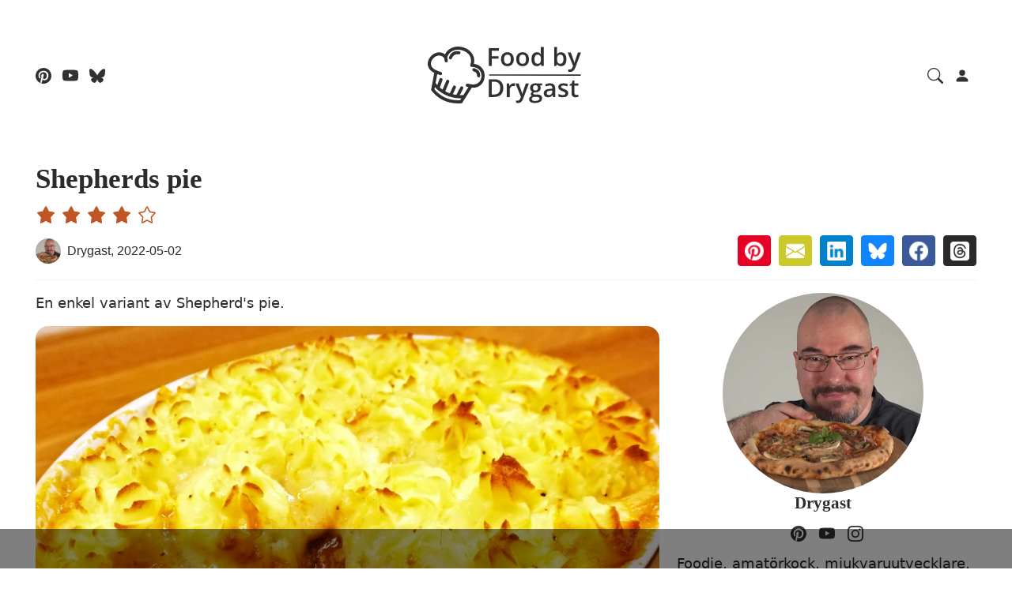

--- FILE ---
content_type: text/html; charset=UTF-8
request_url: https://foodbydrygast.com/sv/recipe/shepherds_pie
body_size: 20459
content:
<!DOCTYPE html>
<html lang="sv">
  <head>
    <meta charset="utf-8" />
    <meta name="viewport" content="width=device-width, initial-scale=1" />
    <meta name="color-scheme" content="light dark">
    <title>Shepherds pie | Food by Drygast</title>
    <meta name="description" content="En enkel variant av Shepherd&apos;s pie." />
    <meta name="author" content="Drygast" />
    <meta name="robots" content="all" />
    <meta name="robots" content="max-image-preview:large" />
    <link rel="alternate" href="https://foodbydrygast.com/en/recipe/shepherds_pie" hreflang="en-us" />
    <link rel="canonical" href="https://foodbydrygast.com/sv/recipe/shepherds_pie" />
    <meta property="og:image" content="https://foodbydrygast.com/assets/images/recipes/shepherds_pie1_9x1a1200w630h.webp" />
    <meta property="og:image:width" content="1200" />
    <meta property="og:image:height" content="630" />
    <meta property="og:site_name" content="Food by Drygast" />
    <meta property="og:url" content="https://foodbydrygast.com/sv/recipe/shepherds_pie" />
    <meta property="og:type" content="article" />
    <meta property="og:title" content="Shepherds pie" />
    <meta property="og:description" content="En enkel variant av Shepherd&apos;s pie." />
    <script type="application/ld+json">{"@context":"https://schema.org/","@type":"Recipe","name":"Shepherds pie","image":["https://foodbydrygast.com/assets/images/recipes/shepherds_pie1x1a1080w1080h.webp","https://foodbydrygast.com/assets/images/recipes/shepherds_pie4x3a1280w960h.webp","https://foodbydrygast.com/assets/images/recipes/shepherds_pie16x9a1600w900h.webp"],"author": {"@type": "Person","name": "Drygast"},"datePublished": "2022-05-02","description": "En enkel variant av Shepherd&apos;s pie.","prepTime": "PT0M","cookTime": "PT90M","totalTime": "PT90M","keywords":"Shepherds pie","recipeYield": "6","recipeCategory": "Familjem&aring;ltid","recipeCuisine": "Brittisk","nutrition": {"@type":"NutritionInformation","calories":"614 calories"},"recipeIngredient":[        "30 g (2 msk) Rapsolja",        "200 g (1 st) Gul l&ouml;k",        "100 g (1 st) Morot",        "100 g Selleri",        "500 g Lammf&auml;rs",        "60 g (4 msk) Tomatpur&eacute;",        "18 g (2 msk) Vetemj&ouml;l",        "500 g Hemlagad buljong",        "30 g (2 msk) Worcestershire sauce",        "5 g (1 tsk) Tabasco",        "15 g (1 msk) Sojas&aring;s",        "1 kg Potatis",        "25 g Sm&ouml;r 80% fett",        "100 g (1 dl) Mj&ouml;lk 3% fett",        "42 g (2 st) &Auml;ggula",        "150 g Cheddar Ost",        "3 g (0.5 tsk) Salt",        "1 g Svartpeppar"],"recipeInstructions":["<strong>K&ouml;ttfyllning</strong>
<ol>
<li>Skala och hacka l&ouml;k, morot och selleri till mindre bitar.</li>
<li>Fr&auml;s den hackade l&ouml;ken, moroten och sellerin i oljan n&aring;gon minut.</li>
<li>Tills&auml;tt lammf&auml;rsen och fr&auml;s i n&aring;gra minuter.</li>
<li>Tills&auml;tt tomatpur&eacute;n och r&ouml;r runt.</li>
<li>Tills&auml;tt mj&ouml;let och r&ouml;r runt.</li>
<li>Tills&auml;tt worcestershire, tabasco och sojas&aring;s och r&ouml;r runt.</li>
<li>L&aring;t allting sm&aring;puttra i 30 minuter.</li>
<li>H&auml;ll k&ouml;ttfyllningen i en ugnsfast form.</li>
</ol>
<strong>Potatismos</strong>
<ol>
<li>Skala, dela och koka potatisen.</li>
<li>Blanda i sm&ouml;r, mj&ouml;lk, &auml;ggula och ost en efter en och r&ouml;r runt.</li>
<li>Smaka av med salt och peppar.</li>
<li>F&ouml;rdela moset &ouml;ver k&ouml;ttfyllningen.</li>
<li>Laga i ugnen, 200&deg;C c:a 30 minuter.</li>
<li>L&aring;t svalna lite och njut sedan.</li>
</ol>"],"aggregateRating": {"@type": "AggregateRating","ratingValue": "4.00","ratingCount": "1","bestRating": "5","worstRating": "1"},"video": {"@type": "VideoObject","name": "Shepherds pie","description": "Shepherds pie","contentUrl": "https://www.youtube.com/watch?v=V3IkvkXp3f8","embedUrl": "https://www.youtube.com/embed/V3IkvkXp3f8","uploadDate": "2022-05-08T15:00:00+00:00","thumbnailUrl": "https://i.ytimg.com/vi/V3IkvkXp3f8/mqdefault.jpg"}}</script>
    <link rel="apple-touch-icon" sizes="180x180" href="/apple-touch-icon.png" />
    <link rel="icon" type="image/x-icon" href="/favicon.ico" />
    <link rel="icon" type="image/png" sizes="32x32" href="/favicon-32x32.png" />
    <link rel="icon" type="image/png" sizes="16x16" href="/favicon-16x16.png" />
    <meta name="msapplication-TileColor" content="#165b74" />
    <meta name="theme-color" content="#165b74" />
    <link rel="preconnect" href="https://pagead2.googlesyndication.com" />    <link rel="dns-prefetch" href="https://pagead2.googlesyndication.com" />    <link rel="stylesheet" href="/assets/css/foodbydrygast20251214.css" />
    <style>
:root {
  --font-size-default: 1.1rem;
  --header-height: 190px;
  --nav-height: 54px;
  --inner-header-height: 136px;
}
@media (max-width: 383px) {
  #header-social-icons, #header-search-and-login { display: none; }
}
@media (min-width: 768px) and (max-width: 991.98px) {
  #nav-toggler-label { display: none; }
  #nav-items { display: table; }
  #nav-items ul { -ms-flex-direction: row; flex-direction: row; height: var(--nav-height); }
}
h1, h2, h3 { font-family: Georgia, Times, serif; } 
header {display: flow;}
.btn-outline-dark {color: var(--color-primary); font-weight:bold; text-transform: uppercase; border-color: var(--color-primary);}
.btn-outline-dark:hover {text-decoration: underline;}
nav {position: absolute;}
#nav-toggler-label {float:none;}
.inner-header ul.social-icons, .inner-header ul.menu-icons {line-height: var(--inner-header-height); white-space: nowrap; }
.inner-header ul.social-icons li {margin: 0 8px 0 0;}
ul.menu-icons{line-height:52px}ul.menu-icons li{display:inline;margin:0 10px 0 0}.menu-icons svg{fill:var(--color-navigation-text)}footer .menu-icons svg{fill:var(--color-footer-text)}
.inner-header ul.menu-icons li {margin: 0 0 0 8px;}
.inner-header svg:hover {fill: var(--color-primary);}
.comments svg {fill: var(--color-panel-text);}
.comments svg:hover {fill: var(--color-primary);}
.hero-recipe {color: #fff;background-color:var(--color-secondary) !important;}
.fbd-arrow {position: absolute;bottom: 32px;right: 32px;display: flex;justify-content: center;flex-direction: column;align-items: center;background-color: #fff;}
.recipe-tags { font-weight: bold; }
.recipe-tags > a {color: var(--color-main-text) !important; }
.recipe-tags > a:hover {text-decoration: underline !important;}
.rating-icon {margin: 0 8px 0 2px;}
ul.contact-icons { line-height: 30px; list-style-type: none; margin: 0;}
ul.contact-icons li { margin: 0;}
.in-article-ad {margin-bottom: 1rem;}
.recipe .social-share, .article .social-share {min-height: 40px;color: #888;}
.recipe .social-share ul, .article .social-share ul {float: right;padding: 0;margin: 0;list-style: none;}
.recipe .social-share ul li, .article .social-share ul li {padding: 0 0 0 10px;margin: 0;display: inline;float: left;}
.recipe-ingredientgroup ul {list-style:none;padding:0;margin:0;}
.recipe-ingredientgroup li {line-height:26px;padding: 8px 15px 0 12px;margin:0;}
.recipe-ingredientgroup li span {padding: 0px 8px 0px 0px;}
.recipe-input {width:28px;height:28px;border-radius:50%;margin-left:-12px;margin-top:0;vertical-align:middle;border:2px solid #165B74;appearance:none;-webkit-appearance:none;outline:none;cursor:pointer;}
.recipe-input:checked {background-color:#1C7F9D;}
.recipe-directions ol {padding:0;list-style-type:none;list-style-type:decimal;margin:8px 0 0 24px;counter-reset:li-counter;}
.recipe-directions ol>li {position:relative;margin:0 0 15px 6px;padding:4px 15px 0 8px;line-height:24px;}
.recipe-directions ol>li:before {position:absolute;top:3px;left:-30px;width:30px;height:30px;text-align:center;font-weight:bold;line-height:28px;color:#fff;background-color:#B85223;content:counter(li-counter);counter-increment:li-counter;cursor:default;border-radius:100%;}
.recipe-nutritionfacts, .recipe-facts, .comments-card {border-radius:12px;background-color: var(--color-panel-bg);color:var(--color-panel-text);padding: 1rem;}
.comments-card {min-height: 220px;}
.recipe-nutritionfacts table, .recipe-facts table {width:100%;}
.recipe-nutritionfacts table th, .recipe-facts table th {border-bottom:1px solid var(--color-border-default);color:var(--color-panel-text);text-align:right;}
.recipe-nutritionfacts table td, .recipe-facts table td {color:var(--color-panel-text);border-bottom:1px solid var(--color-border-default);}
.recipe-facts table td a { color: var(--color-main-text) !important; }
input[type=email] {vertical-align: middle;height: 36px;padding-left: 8px;border-right: 0;}
#loginform td {padding: 6px;}
@media print{.carousel{max-width: 50%}body{margin: 15mm 0 15mm 0;}}
    </style>
  </head>
    <body>
    <header id="header" class="pb-3 hide-on-print">
      <div id="inner-header" class="inner-header" style="height: var(--inner-header-height);">
        <div class="container">
          <div class="row">
            <div id="header-social-icons" class="col-xs-3">
              <div>
                <ul class="social-icons">
                  <li><a href="https://www.pinterest.com/drygast/food-by-drygast/" title="Go to the Pinterest page" target="_blank" rel="noopener"><svg xmlns="http://www.w3.org/2000/svg" width="20" height="20" viewBox="0 0 16 16"><path d="M8 0a8 8 0 0 0-2.915 15.452c-.07-.633-.134-1.606.027-2.297.146-.625.938-3.977.938-3.977s-.239-.479-.239-1.187c0-1.113.645-1.943 1.448-1.943.682 0 1.012.512 1.012 1.127 0 .686-.437 1.712-.663 2.663-.188.796.4 1.446 1.185 1.446 1.422 0 2.515-1.5 2.515-3.664 0-1.915-1.377-3.254-3.342-3.254-2.276 0-3.612 1.707-3.612 3.471 0 .688.265 1.425.595 1.826a.24.24 0 0 1 .056.23c-.061.252-.196.796-.222.907-.035.146-.116.177-.268.107-1-.465-1.624-1.926-1.624-3.1 0-2.523 1.834-4.84 5.286-4.84 2.775 0 4.932 1.977 4.932 4.62 0 2.757-1.739 4.976-4.151 4.976-.811 0-1.573-.421-1.834-.919l-.498 1.902c-.181.695-.669 1.566-.995 2.097A8 8 0 1 0 8 0"/></svg></a></li>
                  <li><a href="https://www.youtube.com/c/FoodbyDrygast?sub_confirmation=1" title="Go to the YouTube channel" target="_blank" rel="noopener"><svg xmlns="http://www.w3.org/2000/svg" width="20" height="20" viewBox="0 0 16 16"><path d="M8.051 1.999h.089c.822.003 4.987.033 6.11.335a2.01 2.01 0 0 1 1.415 1.42c.101.38.172.883.22 1.402l.01.104.022.26.008.104c.065.914.073 1.77.074 1.957v.075c-.001.194-.01 1.108-.082 2.06l-.008.105-.009.104c-.05.572-.124 1.14-.235 1.558a2.007 2.007 0 0 1-1.415 1.42c-1.16.312-5.569.334-6.18.335h-.142c-.309 0-1.587-.006-2.927-.052l-.17-.006-.087-.004-.171-.007-.171-.007c-1.11-.049-2.167-.128-2.654-.26a2.007 2.007 0 0 1-1.415-1.419c-.111-.417-.185-.986-.235-1.558L.09 9.82l-.008-.104A31.4 31.4 0 0 1 0 7.68v-.123c.002-.215.01-.958.064-1.778l.007-.103.003-.052.008-.104.022-.26.01-.104c.048-.519.119-1.023.22-1.402a2.007 2.007 0 0 1 1.415-1.42c.487-.13 1.544-.21 2.654-.26l.17-.007.172-.006.086-.003.171-.007A99.788 99.788 0 0 1 7.858 2h.193zM6.4 5.209v4.818l4.157-2.408z"></path></svg></a></li>
                  <!--<li><a href="https://www.instagram.com/mrdrygast" title="Go to the Instagram page" target="_blank" rel="noopener"><svg xmlns="http://www.w3.org/2000/svg" width="20" height="20" viewBox="0 0 16 16"><path d="M8 0C5.829 0 5.556.01 4.703.048 3.85.088 3.269.222 2.76.42a3.917 3.917 0 0 0-1.417.923A3.927 3.927 0 0 0 .42 2.76C.222 3.268.087 3.85.048 4.7.01 5.555 0 5.827 0 8.001c0 2.172.01 2.444.048 3.297.04.852.174 1.433.372 1.942.205.526.478.972.923 1.417.444.445.89.719 1.416.923.51.198 1.09.333 1.942.372C5.555 15.99 5.827 16 8 16s2.444-.01 3.298-.048c.851-.04 1.434-.174 1.943-.372a3.916 3.916 0 0 0 1.416-.923c.445-.445.718-.891.923-1.417.197-.509.332-1.09.372-1.942C15.99 10.445 16 10.173 16 8s-.01-2.445-.048-3.299c-.04-.851-.175-1.433-.372-1.941a3.926 3.926 0 0 0-.923-1.417A3.911 3.911 0 0 0 13.24.42c-.51-.198-1.092-.333-1.943-.372C10.443.01 10.172 0 7.998 0h.003zm-.717 1.442h.718c2.136 0 2.389.007 3.232.046.78.035 1.204.166 1.486.275.373.145.64.319.92.599.28.28.453.546.598.92.11.281.24.705.275 1.485.039.843.047 1.096.047 3.231s-.008 2.389-.047 3.232c-.035.78-.166 1.203-.275 1.485a2.47 2.47 0 0 1-.599.919c-.28.28-.546.453-.92.598-.28.11-.704.24-1.485.276-.843.038-1.096.047-3.232.047s-2.39-.009-3.233-.047c-.78-.036-1.203-.166-1.485-.276a2.478 2.478 0 0 1-.92-.598 2.48 2.48 0 0 1-.6-.92c-.109-.281-.24-.705-.275-1.485-.038-.843-.046-1.096-.046-3.233 0-2.136.008-2.388.046-3.231.036-.78.166-1.204.276-1.486.145-.373.319-.64.599-.92.28-.28.546-.453.92-.598.282-.11.705-.24 1.485-.276.738-.034 1.024-.044 2.515-.045v.002zm4.988 1.328a.96.96 0 1 0 0 1.92.96.96 0 0 0 0-1.92zm-4.27 1.122a4.109 4.109 0 1 0 0 8.217 4.109 4.109 0 0 0 0-8.217zm0 1.441a2.667 2.667 0 1 1 0 5.334 2.667 2.667 0 0 1 0-5.334"></path></svg></a></li>-->
                  <li><a href="https://bsky.app/profile/foodbydrygast.com" title="Go to the Bluesky page" target="_blank" rel="noopener"><svg xmlns="http://www.w3.org/2000/svg" width="20" height="20" viewBox="0 0 16 16"><path d="M3.468 1.948C5.303 3.325 7.276 6.118 8 7.616c.725-1.498 2.698-4.29 4.532-5.668C13.855.955 16 .186 16 2.632c0 .489-.28 4.105-.444 4.692-.572 2.04-2.653 2.561-4.504 2.246 3.236.551 4.06 2.375 2.281 4.2-3.376 3.464-4.852-.87-5.23-1.98-.07-.204-.103-.3-.103-.218 0-.081-.033.014-.102.218-.379 1.11-1.855 5.444-5.231 1.98-1.778-1.825-.955-3.65 2.28-4.2-1.85.315-3.932-.205-4.503-2.246C.28 6.737 0 3.12 0 2.632 0 .186 2.145.955 3.468 1.948"/></svg></a></li>
                </ul>
              </div>
            </div>
            <div class="col-xs-6" style="text-align: center; padding: 32px 0;">
              <a href="/sv" aria-label="Food by Drygast LOGO">
                <svg id="logo" xmlns="http://www.w3.org/2000/svg" width="198" height="72" viewBox="0 0 352 128">
                  <g stroke-linecap="round"><g fill="none"><path d="m11.265 97.078c16.069 20.137 37.454 28.84 63.664 27.169l22.455-35.733c33.212 6.0047 38.25-46.553 1.6362-46.24 14.035-37.057-47.418-55.482-58.878-18.655-20.267-23.558-57.591 18.344-21.445 33.592z" stroke-linejoin="round" stroke-width="7.1077"/><g stroke-width="7.108"><path d="m18.697 57.212 9.9501 3.4922"/><path d="m14.387 84.083c18.169 22.041 38.901 30.674 67.719 28.632"/><path d="m40.141 23.62 1.5095 8.4344"/><path d="m51.042 25.25c3.0292-8.5001 10.367-12.564 19.103-11.394"/><path d="m103.88 52.214c5.9675 1.7097 10.586 6.3859 10.602 13.521"/><path d="m97.384 88.514-8.2777-1.525"/><path d="m23.131 92.836 6.6366-18.412"/><path d="m35.372 101.13 9.5729-22.721"/><path d="m52.129 108.3 7.8626-16.942"/><path d="m66.559 112.18 9.8913-18.994"/></g></g><g stroke-linejoin="round" stroke-width=".1"><path d="m143.98 43.572h-6.5078v-39.977h22.586v5.5234h-16.078v12.469h15.039v5.4961h-15.039z"/><path d="m193.44 28.369q0 3.7734-0.98438 6.6992-0.98437 2.9258-2.8711 4.9492-1.8867 1.9961-4.5391 3.0625-2.6524 1.0391-5.9883 1.0391-3.1172 0-5.7148-1.0391-2.5976-1.0664-4.5117-3.0625-1.8867-2.0234-2.9258-4.9492t-1.0391-6.6992q0-5.0039 1.7227-8.4766 1.75-3.5 4.9766-5.332 3.2266-1.832 7.6836-1.832 4.1836 0 7.3828 1.832 3.1992 1.832 5.0039 5.332t1.8047 8.4766zm-21.957 0q0 3.3086 0.79297 5.6602 0.82031 2.3516 2.5156 3.6094 1.6953 1.2305 4.375 1.2305t4.375-1.2305q1.6953-1.2578 2.4883-3.6094 0.79297-2.3516 0.79297-5.6602t-0.79297-5.6055q-0.79297-2.3242-2.4883-3.5273-1.6953-1.2305-4.4023-1.2305-3.9922 0-5.8242 2.6797-1.832 2.6797-1.832 7.6836z"/><path d="m227.62 28.369q0 3.7734-0.98438 6.6992-0.98437 2.9258-2.8711 4.9492-1.8867 1.9961-4.5391 3.0625-2.6523 1.0391-5.9883 1.0391-3.1172 0-5.7148-1.0391-2.5977-1.0664-4.5117-3.0625-1.8867-2.0234-2.9258-4.9492t-1.0391-6.6992q0-5.0039 1.7226-8.4766 1.75-3.5 4.9766-5.332 3.2266-1.832 7.6836-1.832 4.1836 0 7.3828 1.832 3.1992 1.832 5.0039 5.332t1.8047 8.4766zm-21.957 0q0 3.3086 0.79297 5.6602 0.82032 2.3516 2.5156 3.6094 1.6953 1.2305 4.375 1.2305t4.375-1.2305q1.6953-1.2578 2.4883-3.6094 0.79297-2.3516 0.79297-5.6602t-0.79297-5.6055q-0.79297-2.3242-2.4883-3.5273-1.6953-1.2305-4.4024-1.2305-3.9922 0-5.8242 2.6797-1.832 2.6797-1.832 7.6836z"/><path d="m245.18 44.119q-5.4141 0-8.6953-3.9375-3.2539-3.9648-3.2539-11.676 0-7.793 3.3086-11.785 3.3359-3.9922 8.7773-3.9922 2.2969 0 4.0195 0.62891 1.7227 0.60156 2.9531 1.6406 1.2578 1.0391 2.1328 2.3242h0.30078q-0.13672-0.84766-0.32812-2.4336-0.16407-1.6133-0.16407-2.9805v-10.883h6.4531v42.547h-5.0312l-1.1484-4.1289h-0.27344q-0.82031 1.3125-2.0781 2.3789-1.2305 1.0391-2.9531 1.668-1.6953 0.62891-4.0195 0.62891zm1.8047-5.2227q4.1289 0 5.8242-2.3789 1.6953-2.3789 1.75-7.1367v-0.84766q0-5.0859-1.6406-7.793-1.6406-2.7344-5.9883-2.7344-3.4726 0-5.3047 2.8164-1.8047 2.7891-1.8047 7.793t1.8047 7.6562q1.832 2.625 5.3594 2.625z"/><path d="m290.84 1.0249v10.254q0 1.7773-0.10938 3.5-0.082 1.6953-0.16406 2.6523h0.27344q1.2305-1.9688 3.418-3.3086 2.2148-1.3672 5.6602-1.3672 5.3867 0 8.668 3.9648 3.2812 3.9375 3.2812 11.676 0 5.1406-1.5039 8.6406-1.5039 3.5-4.2383 5.3047-2.707 1.7773-6.3711 1.7773-3.4453 0-5.5781-1.2578-2.1055-1.2852-3.3086-2.9805h-0.46484l-1.1758 3.6914h-4.8125v-42.547zm7.3828 16.953q-2.7344 0-4.3477 1.0938-1.5859 1.0938-2.2969 3.2812-0.71094 2.1602-0.73828 5.4961v0.57422q0 5.0586 1.5859 7.7383 1.6133 2.6797 5.8516 2.6797 3.3633 0 5.168-2.707 1.8047-2.7344 1.8047-7.8203 0-5.1406-1.8047-7.7383-1.7773-2.5977-5.2226-2.5977z"/><path d="m314.71 13.302h7l6.207 17.281q0.41016 1.1758 0.73828 2.3242 0.35547 1.1211 0.60156 2.2148 0.27344 1.0938 0.4375 2.1875h0.16407q0.27343-1.4219 0.76562-3.1719 0.51953-1.7773 1.1484-3.5547l5.9609-17.281h6.918l-12.988 34.426q-1.1211 2.9531-2.7617 5.0312-1.6133 2.1055-3.8281 3.1719-2.2148 1.0938-5.0586 1.0938-1.3672 0-2.3789-0.16406-1.0117-0.13672-1.7227-0.30078v-5.1406q0.57422 0.13672 1.4492 0.24609t1.8047 0.10938q1.7227 0 2.9805-0.68359 1.2578-0.68359 2.1328-1.9414 0.875-1.2305 1.4492-2.8164l1.0664-2.8438z"/><path d="m169.93 93.201q0 6.7539-2.5156 11.293-2.5156 4.5117-7.3008 6.8086-4.7852 2.2695-11.539 2.2695h-11.102v-39.977h12.305q6.207 0 10.719 2.2422 4.5117 2.2148 6.9727 6.5898 2.4609 4.3477 2.4609 10.773zm-6.8359 0.19141q0-4.9219-1.5586-8.0938-1.5312-3.1719-4.5391-4.7031-2.9805-1.5586-7.3555-1.5586h-5.6055v29.039h4.6484q7.2461 0 10.828-3.6914 3.582-3.6914 3.582-10.992z"/><path d="m193.2 82.728q0.76563 0 1.668 0.08203 0.90235 0.08203 1.5586 0.21875l-0.60157 6.0156q-0.57421-0.16406-1.4219-0.24609-0.82031-0.08203-1.4766-0.08203-1.7227 0-3.2812 0.57422-1.5586 0.54688-2.7617 1.6953-1.2031 1.1211-1.8867 2.8164-0.68359 1.6953-0.68359 3.9375v15.832h-6.4531v-30.27h5.0312l0.875 5.332h0.30078q0.90235-1.6133 2.2422-2.9531t3.0625-2.1328q1.75-0.82031 3.8281-0.82031z"/><path d="m197.46 83.302h7l6.207 17.281q0.41016 1.1758 0.73828 2.3242 0.35547 1.1211 0.60156 2.2148 0.27344 1.0938 0.4375 2.1875h0.16407q0.27343-1.4219 0.76562-3.1719 0.51953-1.7774 1.1484-3.5547l5.9609-17.281h6.918l-12.988 34.426q-1.1211 2.9531-2.7617 5.0312-1.6133 2.1055-3.8281 3.1719-2.2148 1.0938-5.0586 1.0938-1.3672 0-2.3789-0.16407-1.0117-0.13672-1.7227-0.30078v-5.1406q0.57422 0.13672 1.4492 0.24609 0.875 0.10938 1.8047 0.10938 1.7227 0 2.9805-0.6836 1.2578-0.68359 2.1328-1.9414 0.875-1.2305 1.4492-2.8164l1.0664-2.8438z"/><path d="m240.64 127.02q-6.1523 0-9.4336-2.2148-3.2812-2.2148-3.2812-6.207 0-2.7891 1.75-4.7305 1.75-1.9141 5.0039-2.6523-1.2305-0.54688-2.1328-1.6953-0.875-1.1758-0.875-2.5977 0-1.6953 0.95703-2.8984 0.95703-1.2031 2.8711-2.3242-2.3789-1.0117-3.8281-3.2812-1.4219-2.2969-1.4219-5.3867 0-3.2812 1.3945-5.5781 1.3945-2.3242 4.0742-3.5273 2.6797-1.2305 6.4805-1.2305 0.82032 0 1.7774 0.10938 0.98437 0.08203 1.8047 0.21875 0.84765 0.10938 1.2852 0.24609h10.473v3.582l-5.1406 0.95703q0.73828 1.0391 1.1758 2.3789 0.4375 1.3125 0.4375 2.8711 0 4.7031-3.2539 7.4102-3.2266 2.6797-8.9141 2.6797-1.3672-0.0547-2.6524-0.21875-0.98437 0.60156-1.5039 1.3398-0.51954 0.71093-0.51954 1.6133 0 0.73828 0.51954 1.2031 0.51953 0.4375 1.5312 0.65625 1.0391 0.21875 2.5156 0.21875h5.2227q4.9766 0 7.6016 2.1055t2.625 6.1797q0 5.168-4.2656 7.957-4.2656 2.8164-12.277 2.8164zm0.24609-4.5117q3.3633 0 5.6602-0.65625 2.2969-0.65625 3.4727-1.8867 1.1758-1.2031 1.1758-2.8711 0-1.4766-0.73828-2.2695t-2.2148-1.0938q-1.4766-0.30078-3.6641-0.30078h-4.7578q-1.7774 0-3.1445 0.54688-1.3672 0.57422-2.1328 1.6406-0.73828 1.0664-0.73828 2.5703 0 2.0781 1.832 3.1992 1.8594 1.1211 5.25 1.1211zm1.2578-23.57q2.8164 0 4.1836-1.5312 1.3672-1.5586 1.3672-4.375 0-3.0625-1.4219-4.5938-1.3945-1.5312-4.1562-1.5312-2.707 0-4.1289 1.5586-1.3945 1.5586-1.3945 4.6211 0 2.7617 1.3945 4.3203 1.4219 1.5312 4.1562 1.5312z"/><path d="m274.9 82.728q5.7422 0 8.668 2.543 2.9531 2.543 2.9531 7.9297v20.371h-4.5664l-1.2305-4.293h-0.21875q-1.2852 1.6406-2.6524 2.707-1.3672 1.0664-3.1719 1.5859-1.7773 0.54688-4.3477 0.54688-2.707 0-4.8398-0.98438-2.1328-1.0117-3.3633-3.0625t-1.2305-5.1953q0-4.6758 3.4727-7.0273 3.5-2.3516 10.555-2.5977l5.25-0.19141v-1.5859q0-3.1445-1.4766-4.4844-1.4492-1.3398-4.1016-1.3398-2.2695 0-4.4024 0.65625-2.1328 0.65625-4.1562 1.6133l-2.0781-4.5391q2.2148-1.1758 5.0312-1.9141 2.8438-0.73828 5.9062-0.73828zm5.25 16.379-3.9102 0.13672q-4.8125 0.16406-6.7539 1.6406-1.9414 1.4766-1.9414 4.0469 0 2.2422 1.3398 3.2812 1.3398 1.0117 3.5274 1.0117 3.3359 0 5.5234-1.8867 2.2148-1.9141 2.2148-5.6055z"/><path d="m315.86 104.93q0 2.9805-1.4492 5.0312-1.4492 2.0508-4.2383 3.1172-2.7617 1.0391-6.7812 1.0391-3.1719 0-5.4688-0.46485-2.2695-0.4375-4.293-1.3672v-5.5508q2.1602 1.0117 4.8398 1.75 2.707 0.73828 5.1133 0.73828 3.1719 0 4.5664-0.98437 1.3945-1.0117 1.3945-2.6797 0-0.98437-0.57422-1.75-0.54687-0.79297-2.0781-1.6133-1.5039-0.84766-4.4297-2.0234-2.8711-1.1484-4.8398-2.2969-1.9688-1.1484-2.9805-2.7617-1.0117-1.6406-1.0117-4.1836 0-4.0195 3.1719-6.0977 3.1992-2.1055 8.4492-2.1055 2.7891 0 5.25 0.57422 2.4883 0.54688 4.8672 1.6133l-2.0234 4.8398q-2.0508-0.90234-4.1289-1.4766-2.0508-0.60156-4.1836-0.60156-2.4883 0-3.8008 0.76562-1.2852 0.76562-1.2852 2.1875 0 1.0664 0.62891 1.8047 0.62891 0.73828 2.1602 1.4766 1.5586 0.73828 4.3203 1.832 2.707 1.0391 4.6758 2.1875 1.9961 1.1211 3.0625 2.7617 1.0664 1.6406 1.0664 4.2383z"/><path d="m334.05 108.92q1.2578 0 2.4883-0.21875 1.2305-0.24609 2.2422-0.57422v4.8672q-1.0664 0.46485-2.7617 0.79297-1.6953 0.32813-3.5273 0.32813-2.5703 0-4.6211-0.84766-2.0508-0.875-3.2539-2.9805-1.2031-2.1055-1.2031-5.8242v-16.27h-4.1289v-2.8711l4.4297-2.2695 2.1055-6.4805h4.0469v6.7266h8.668v4.8945h-8.668v16.188q0 2.2969 1.1484 3.418 1.1484 1.1211 3.0352 1.1211z"/></g></g><path d="m139.15 63.968 203.73 0.31911" stroke-linecap="round" stroke-linejoin="round" stroke-width="3.038"/>
                </svg>
              </a>
            </div>
            <div id="header-search-and-login" class="col-xs-3" style="text-align: end; line-height: var(--inner-header-height); margin-right: 8px;">
              <ul class="menu-icons">
                <li><a id="searchBtn" class="searchBtn" href="/sv/search" aria-label="Search recipes and articles"><svg xmlns="http://www.w3.org/2000/svg" width="20" height="20" viewBox="0 0 16 16"><path d="M11.742 10.344a6.5 6.5 0 1 0-1.397 1.398h-.001c.03.04.062.078.098.115l3.85 3.85a1 1 0 0 0 1.415-1.414l-3.85-3.85a1.007 1.007 0 0 0-.115-.1zM12 6.5a5.5 5.5 0 1 1-11 0 5.5 5.5 0 0 1 11 0"/></svg></a></li>
              <li><a id="personBtn" class="personBtn" href="/sv/login" aria-label="Login" title="Login"><svg xmlns="http://www.w3.org/2000/svg" width="20" height="20" viewBox="0 0 16 16"><path d="M3 14s-1 0-1-1 1-4 6-4 6 3 6 4-1 1-1 1zm5-6a3 3 0 1 0 0-6 3 3 0 0 0 0 6"/></svg></a></li>
              </ul>
            </div>
          </div>
        </div>
      </div>
      <nav id="nav" class="border-top border-bottom box-shadow" style="height: var(--nav-height);">
        <div class="container">
          <label id="nav-toggler-label" for="nav-toggler" style="margin: 0 auto;">
            <svg id="nav-toggler-icon" height="28" width="28" viewBox="0 0 28 28" xmlns="http://www.w3.org/2000/svg"><g stroke-linecap="round" stroke-linejoin="round"><path d="m2 6h24" stroke-width="3.7816"/><path d="m2 14h24" stroke-width="3.7795"/><path d="m2 22h24" stroke-width="3.7795"/></g></svg>
          </label>
          <input id="nav-toggler" type="checkbox" />
          <div id="nav-items" style="margin: 0 auto;">
            <ul>
              <li style="display: inline;" class="nav-item"><a class="nav-link" href="/sv"><svg xmlns="http://www.w3.org/2000/svg" width="22" height="22" fill="currentColor" class="bi bi-house" viewBox="0 0 16 16" style="margin-bottom: 5px;" title="Home"><path d="M8.707 1.5a1 1 0 0 0-1.414 0L.646 8.146a.5.5 0 0 0 .708.708L2 8.207V13.5A1.5 1.5 0 0 0 3.5 15h9a1.5 1.5 0 0 0 1.5-1.5V8.207l.646.647a.5.5 0 0 0 .708-.708L13 5.793V2.5a.5.5 0 0 0-.5-.5h-1a.5.5 0 0 0-.5.5v1.293zM13 7.207V13.5a.5.5 0 0 1-.5.5h-9a.5.5 0 0 1-.5-.5V7.207l5-5z"/></svg></a></li>
              <li style="display: inline;" class="nav-item"><a class="nav-link" href="/sv/recipes">Recept</a></li>
              <li style="display: inline;" class="nav-item"><a class="nav-link" href="/sv/categories">Kategorier</a></li>
              <li style="display: inline;" class="nav-item"><a class="nav-link" href="/sv/articles">Artiklar</a></li>
              <li style="display: inline;" class="nav-item"><a class="nav-link" href="/sv/about">Om</a></li>
              <li style="display: inline;" class="nav-item"><a class="nav-link" href="/sv/privacy">Integritetspolicy</a></li>
              <li style="display: inline;" class="nav-item"><a class="nav-link" href="/sv/search">S&ouml;k</a></li>
            </ul>
          </div>
        </div>
      </nav>
      <div style="height: 50px; position: fixed; display: block; background-color: rgba(0, 0, 0, .5); bottom: 0; right: 0; left: 0; z-index: 998;"><div style="position: fixed;left: 50%;transform: translate(-50%, 0);"><!-- fixed_sticky_footer -->
            <ins class="adsbygoogle" style="display:inline-block;width:300px;height:50px" data-ad-client="ca-pub-3071809865260203" data-ad-slot="4632386018"></ins></div></div>
    </header>
        <main>
            <div class="container">
                <section id="recipeHeader" class="recipe">
                    <!-- Recipe name -->
                    <div class="row hide-on-print">
                        <div class="col-lg-12" style="min-height: 52px;">
                            <h1>Shepherds pie</h1>
                        </div>
                    </div>
                    <!-- Recipe rating -->
                    <div class="row hide-on-print">
                        <div class="col-lg-12" style="min-height: 40px;">
<div style="height: 34px;"><span class="ratings" title="4.00 (1)"><a id="rating1" href="javascript:rateRecipe(1)" aria-label="1 star rating"><svg class="rating-icon" width="22" height="22"><use href="#star-full"></use></svg></a><a id="rating2" href="javascript:rateRecipe(2)" aria-label="2 star rating"><svg class="rating-icon" width="22" height="22"><use href="#star-full"></use></svg></a><a id="rating3" href="javascript:rateRecipe(3)" aria-label="3 star rating"><svg class="rating-icon" width="22" height="22"><use href="#star-full"></use></svg></a><a id="rating4" href="javascript:rateRecipe(4)" aria-label="4 star rating"><svg class="rating-icon" width="22" height="22"><use href="#star-full"></use></svg></a><a id="rating5" href="javascript:rateRecipe(5)" aria-label="5 star rating"><svg class="rating-icon" width="22" height="22"><use href="#star-empty"></use></svg></a></span></div>                        </div>
                    </div>
                    <!-- Recipe avatar/created/sharing -->
                    <div class="row hide-on-print">
                        <div class="col-md-6" style="min-height: 40px;">
                            <img src="/assets/images/avatars/Drygast.webp" srcset="/assets/images/avatars/Drygast.webp 32w, /assets/images/avatars/Drygast_w48.webp 48w" width="32" height="32" loading="lazy" style="margin: 4px 0;" class="rounded-circle" alt="Drygast" /><div style="display: inline-block; margin: 0 0 0 8px;font-family: inter,sans-serif;font-size: 16px;font-weight: 400;line-height: 40px;">Drygast, 2022-05-02</div>
                        </div>
                        <div class="col-md-6" style="min-height: 40px;">
                            <div class="social-share">
                                <ul>
                                    <li><a class="btn btn-primary" style="background-color: #e60023!important; border-color: #e60023!important; border-radius: .25rem;padding: .375rem .5rem;" href="https://www.pinterest.com/pin/create/button/?url=https://foodbydrygast.com/sv/recipe/shepherds_pie&media=https://foodbydrygast.com/assets/images/recipes/shepherds_pie.jpg&description=Shepherds+pie" role="button" target="_blank" rel="noopener" title="Pin it on Pinterest"><img src="/assets/images/icons/pinterest_white.webp" srcset="/assets/images/icons/pinterest_white.webp 24w, /assets/images/icons/pinterest_white_w36.webp 36w" width="24" height="24" loading="lazy" alt="Pin it on Pinterest" /></a></li>
                                    <li><a class="btn btn-primary" style="background-color: #ccc92a!important; border-color: #ccc92a!important; border-radius: .25rem;padding: .375rem .5rem;" href="mailto:?subject=Shepherds pie&amp;body=https%3A%2F%2Ffoodbydrygast.com%2Fsv%2Frecipe%2Fshepherds_pie" role="button" target="_blank" rel="noopener" title="Share by Email"><img src="/assets/images/icons/email_white.webp" srcset="/assets/images/icons/email_white.webp 24w, /assets/images/icons/email_white_w36.webp 36w" width="24" height="24" loading="lazy" alt="Share by Email" /></a></li>
                                    <li><a class="btn btn-primary" style="background-color: #0082ca!important; border-color: #0082ca!important; border-radius: .25rem;padding: .375rem .5rem;" href="https://www.linkedin.com/cws/share?url=https://foodbydrygast.com/sv/recipe/shepherds_pie" role="button" target="_blank" rel="noopener" title="Share on LinkedIn"><img src="/assets/images/icons/linkedin_white.webp" srcset="/assets/images/icons/linkedin_white.webp 24w, /assets/images/icons/linkedin_white_w36.webp 36w" width="24" height="24" loading="lazy" alt="Share on LinkedIn" /></a></li>
                                    <li><a class="btn btn-primary" style="background-color: #1185fe!important; border-color: #1185fe!important; border-radius: .25rem;padding: .375rem .5rem;" href="https://bsky.app/intent/compose?text=Shepherds+pie+https%3A%2F%2Ffoodbydrygast.com%2Fsv%2Frecipe%2Fshepherds_pie" role="button" target="_blank" rel="noopener" title="Share on Bluesky"><img src="/assets/images/icons/bluesky_white.webp" srcset="/assets/images/icons/bluesky_white.webp 24w, /assets/images/icons/bluesky_white_w36.webp 36w" width="24" height="24" loading="lazy" alt="Share on Bluesky" /></a></li>
                                    <li><a class="btn btn-primary" style="background-color: #3b5998!important; border-color: #3b5998!important; border-radius: .25rem;padding: .375rem .5rem;" href="https://www.facebook.com/sharer/sharer.php?u=https%3A%2F%2Ffoodbydrygast.com%2Fsv%2Frecipe%2Fshepherds_pie&picture=https%3A%2F%2Ffoodbydrygast.com%2Fassets%2Fimages%2Frecipes%2Fshepherds_pie.jpg&title=Shepherds+pie&description=En+enkel+variant+av+Shepherd%26apos%3Bs+pie." role="button" target="_blank" rel="noopener" title="Share on Facebook"><img src="/assets/images/icons/facebook_white.webp" srcset="/assets/images/icons/facebook_white.webp 24w, /assets/images/icons/facebook_white_w36.webp 36w" width="24" height="24" loading="lazy" alt="Share on Facebook" /></a></li>
                                    <li><a class="btn btn-primary" style="background-color: #2a2a2a!important; border-color: #2a2a2a!important; border-radius: .25rem;padding: .375rem .5rem;" href="https://www.threads.net/intent/post?url=https%3A%2F%2Ffoodbydrygast.com%2Fsv%2Frecipe%2Fshepherds_pie&text=Shepherds+pie" role="button" target="_blank" rel="noopener" title="Share on Threads"><img src="/assets/images/icons/threads_white.webp" srcset="/assets/images/icons/threads_white.webp 24w, /assets/images/icons/threads_white_w36.webp 36w" width="24" height="24" loading="lazy" alt="Share on Threads" /></a></li>
                                </ul>
                            </div>
                        </div>
                    </div>
                    <hr class="hide-on-print" style="padding:0;margin: 1rem 0;border:0;border-top:1px solid var(--color-border-default);background-color: unset;" />
                </section>
                <div class="row">
                    <div class="col-md-8">
                        <section id="recipe" class="recipe">
                            <!-- Recipe short summary -->
                            <div class="row">
                                <div class="col-lg-12" style="min-height: 30px;">
                                    <p>En enkel variant av Shepherd&apos;s pie.</p>
                                </div>
                            </div>
                            <!-- Recipe main image -->
                            <div class="mainImage pb-3">
                                <picture><!-- // 4x3a256w192h 4x3a320w240h 4x3a480w360h 4x3a640w480h 4x3a800w600h 4x3a1280w960h -->
                                    <source media="(min-width: 1400px)" width="1280" height="960" srcset="/assets/images/recipes/shepherds_pie4x3a1280w960h.webp">
                                    <source media="(min-width: 1200px)" width="800" height="600" srcset="/assets/images/recipes/shepherds_pie4x3a800w600h.webp">
                                    <source media="(min-width: 992px)" width="640" height="480" srcset="/assets/images/recipes/shepherds_pie4x3a640w480h.webp">
                                    <source media="(min-width: 768px)" width="480" height="360" srcset="/assets/images/recipes/shepherds_pie4x3a480w360h.webp">
                                    <source media="(min-width: 576px)" width="640" height="480" srcset="/assets/images/recipes/shepherds_pie4x3a640w480h.webp">
                                    <source media="(min-width: 384px)" width="480" height="360" srcset="/assets/images/recipes/shepherds_pie4x3a480w360h.webp">
                                    <source media="(min-width: 320px)" width="480" height="360" srcset="/assets/images/recipes/shepherds_pie4x3a480w360h.webp">
                                    <source media="(min-width: 256px)" width="320" height="240" srcset="/assets/images/recipes/shepherds_pie4x3a320w240h.webp">
                                    <img src="/assets/images/recipes/shepherds_pie4x3a256w192h.webp" class="responsive ar4x3 rounded" fetchpriority="high" alt="Shepherds pie">
                                </picture>
                            </div>
                            <!-- Recipe facts -->
                            <div class="row">
                                <div class="col-lg-12 mb-3">
                                    <div class="recipe-facts" style="min-height: 110px;">
                                        <table width="100%" style="margin-bottom: 0;">
                                            <tr><td><b>Portioner</b>&nbsp;</td><td>6 &nbsp;</td></tr>
<tr><td valign="top"><b>Taggar</b>&nbsp;</td><td><a href="/sv/categories/cuisine/british">Brittisk</a> | <a href="/sv/categories/type/familydinner">Familjem&aring;ltid</a> | <a href="/sv/categories/courses/maincourse">Huvudr&auml;tt</a> | <a href="/sv/categories/ingredient/lamb">Lamm</a></td></tr>
<tr><td valign="top"><b>Allergener</b>&nbsp;</td><td>&Auml;gg, Fisk, Gluten, Mj&ouml;lk, Sojab&ouml;nor, Vete</td></tr>
<tr><td><b>Laga Tid</b>&nbsp;</td><td>90 min</td></tr>
                                        </table>
                                    </div>
                                </div>
                            </div>
                            <!-- Recipe description / summary -->
                            <div class="row">
                                <div class="col-lg-12">
<div id="recipeSummary" style="padding:0;margin:0;">
<p>Jag &auml;r inte helt s&auml;ker p&aring; om detta recept &auml;r vidare klassiskt eller inte, men gott blir det i alla fall. M&aring;nga andra recept inneh&aring;ller b&aring;de &auml;rtor och majs och vill man s&aring; g&aring;r det enkelt att bara l&auml;gga till detta i k&ouml;ttfyllningen, men f&ouml;r egen del s&aring; l&aring;ter jag bli detta.</p>
<p>Personligen s&aring; g&ouml;r jag en liknande variant av Shepherd&apos;s pie om jag skulle ha en st&ouml;rre m&auml;ngd bolognese &ouml;ver - jag tills&auml;tter bara lite worcestershire s&aring;s och tabasco i bolognesen och t&auml;cker sedan detta med portatismos och ost. Men om jag v&auml;ljer att tillaga den fr&aring;n grunden s&aring; &auml;r det detta recept som jag anv&auml;nder.</p>
<p>Det &auml;r ett riktigt bra recept som g&aring;r att f&ouml;rbereda p&aring; n&aring;gra olika s&auml;tt. Bland annat kan man tillaga k&ouml;ttfyllningen dagen innan och f&ouml;rvara den i kylen. Det g&aring;r &auml;ven att f&ouml;rbereda potatismoset. Eller s&aring; kan man f&ouml;rbereda hela r&auml;tten med k&ouml;ttfyllning och moset, t&auml;cka &ouml;ver med plastfolie eller liknande och sedan f&ouml;rvara i kylen n&aring;gon enstaka dag. Sedan kan man bara ta ut den ur kylen och l&aring;ta den komma upp till rumstemperatur medans ugnen v&auml;rms upp.</p></div>
                                </div>
                            </div>
                            <!-- Recipe image carousel -->
                            <div class="carousel pb-3">
                                <div class="carousel-inner" style="content-visibility: auto;">
<h2 id="moreImages">Fler bilder</h2><input class="carousel-open" type="radio" id="carousel-0" name="carousel" aria-hidden="true" hidden="" checked="checked"><div class="carousel-item"><img src="/assets/images/recipes/shepherds_pie.2.webp" width="640" height="480" fetchpriority="low" loading="lazy" class="w-100 rounded" alt="Shepherds pie thumbnail #-1" style="max-width: 100%; height: auto; aspect-ratio: 4/3;" /></div>                                </div>
                            </div>
                            <!-- AD -->
                            <div class="row hide-on-print">
                                <div class="col-lg-12 mb-3">
<!-- responsive_horizontal -->
            <ins class="adsbygoogle" style="display:block;min-height:90px;" data-ad-client="ca-pub-3071809865260203" data-ad-slot="8047287464" data-ad-format="auto" data-full-width-responsive="true"></ins>
                                </div>
                            </div>
              <!-- Video -->              <div class="row hide-on-print"><div class="col-lg-12 mb-3"><div class="card overflow-hidden border-0 bg-hero mt-0"><iframe title="YouTube video player" srcdoc="
        <style>
            body, .full {
                width: 100%;
                height: 100%;
                margin: 0;
                position: absolute;
                display: flex;
                justify-content: center;
                object-fit: cover;
            }
        </style>
        <a href='https://www.youtube.com/embed/V3IkvkXp3f8' class='full' onmouseover='this.click();'>
            <!-- <img src='https://i.ytimg.com/vi_webp/V3IkvkXp3f8/sddefault.webp' loading='lazy' class='full' /> -->
            <!-- // 120x90 default.webp, 320x180 mqdefault.webp, 480x360 hqdefault.webp, 640x480 sddefault.webp, 1280×720 maxresdefault.webp 16:9 -->
            <picture class='full'>
                <source media='(min-width: 1400px)' width='640' height='480' srcset='https://i.ytimg.com/vi_webp/V3IkvkXp3f8/sddefault.webp'>
                <source media='(min-width: 1200px)' width='640' height='480' srcset='https://i.ytimg.com/vi_webp/V3IkvkXp3f8/sddefault.webp'>
                <source media='(min-width: 992px)' width='640' height='480' srcset='https://i.ytimg.com/vi_webp/V3IkvkXp3f8/sddefault.webp'>
                <source media='(min-width: 768px)' width='480' height='360' srcset='https://i.ytimg.com/vi_webp/V3IkvkXp3f8/hqdefault.webp'>
                <source media='(min-width: 576px)' width='480' height='360' srcset='https://i.ytimg.com/vi_webp/V3IkvkXp3f8/hqdefault.webp'>
                <source media='(min-width: 384px)' width='480' height='360' srcset='https://i.ytimg.com/vi_webp/V3IkvkXp3f8/hqdefault.webp'>
                <source media='(min-width: 320px)' width='320' height='180' srcset='https://i.ytimg.com/vi_webp/V3IkvkXp3f8/mqdefault.webp'>
                <source media='(min-width: 256px)' width='320' height='180' srcset='https://i.ytimg.com/vi_webp/V3IkvkXp3f8/mqdefault.webp'>
                <img src='https://i.ytimg.com/vi_webp/V3IkvkXp3f8/default.webp' loading='lazy' class='full'>
            </picture>
            <svg version='1.1' viewBox='0 0 68 48' width='68px' style='position: relative;' >
                <path d='M66.52,7.74c-0.78-2.93-2.49-5.41-5.42-6.19C55.79,.13,34,0,34,0S12.21,.13,6.9,1.55 C3.97,2.33,2.27,4.81,1.48,7.74C0.06,13.05,0,24,0,24s0.06,10.95,1.48,16.26c0.78,2.93,2.49,5.41,5.42,6.19 C12.21,47.87,34,48,34,48s21.79-0.13,27.1-1.55c2.93-0.78,4.64-3.26,5.42-6.19C67.94,34.95,68,24,68,24S67.94,13.05,66.52,7.74z' fill='#f00'></path>
                <path d='M 45,24 27,14 27,34' fill='#fff'></path>
            </svg>
        </a>" style="max-width: 1024px; width: 100%; aspect-ratio: 16/9;" loading="lazy" frameborder="0" allow="accelerometer; clipboard-write; encrypted-media; gyroscope; picture-in-picture; web-share" referrerpolicy="strict-origin-when-cross-origin" allowfullscreen></iframe></div></div></div>
                            <!-- Cook Mode -->
                            <div id="cook-mode-toggle-row" class="row hide-on-print">
                                <div class="col-lg-12 mb-3 hide-on-print">
                                    <span style="line-height: 34px;"><label class="toggle-switch" for="cook-mode-toggle-switch"><input id="cook-mode-toggle-switch" type="checkbox" data-status="off" aria-label="Tillagningsl&auml;ge"><span class="toggle-slider round"></span></label> <b>Tillagningsl&auml;ge</b> (F&ouml;rhindra att sk&auml;rmen g&aring;r i vilol&auml;ge)</span>
                                </div>
                            </div>
                            <!-- Ingredient and directions -->
                            <div class="row">
                                <div class="col-lg-6">
                                <h2 id="ingredients">Ingredienser</h2><div class="recipe-ingredients"><strong>K&ouml;ttfyllning</strong><div class="recipe-ingredientgroup pb-3"><ul class="ingredients-list"><li><label><span><input type="checkbox" id="ingredient1" value="" class="recipe-input"></span>30 g (2 msk) Rapsolja</label></li><li><label><span><input type="checkbox" id="ingredient2" value="" class="recipe-input"></span>200 g (1 st) Gul l&ouml;k</label></li><li><label><span><input type="checkbox" id="ingredient3" value="" class="recipe-input"></span>100 g (1 st) Morot</label></li><li><label><span><input type="checkbox" id="ingredient4" value="" class="recipe-input"></span>100 g Selleri</label></li><li><label><span><input type="checkbox" id="ingredient5" value="" class="recipe-input"></span>500 g Lammf&auml;rs</label></li><li><label><span><input type="checkbox" id="ingredient6" value="" class="recipe-input"></span>60 g (4 msk) Tomatpur&eacute;</label></li><li><label><span><input type="checkbox" id="ingredient7" value="" class="recipe-input"></span>18 g (2 msk) Vetemj&ouml;l</label></li><li><label><span><input type="checkbox" id="ingredient8" value="" class="recipe-input"></span>500 g Hemlagad buljong</label></li><li><label><span><input type="checkbox" id="ingredient9" value="" class="recipe-input"></span>30 g (2 msk) Worcestershire sauce</label></li><li><label><span><input type="checkbox" id="ingredient10" value="" class="recipe-input"></span>5 g (1 tsk) Tabasco</label></li><li><label><span><input type="checkbox" id="ingredient11" value="" class="recipe-input"></span>15 g (1 msk) Sojas&aring;s</label></li></ul></div><strong>Potatismos</strong><div class="recipe-ingredientgroup pb-3"><ul class="ingredients-list"><li><label><span><input type="checkbox" id="ingredient12" value="" class="recipe-input"></span>1 kg Potatis</label></li><li><label><span><input type="checkbox" id="ingredient13" value="" class="recipe-input"></span>25 g Sm&ouml;r 80% fett</label></li><li><label><span><input type="checkbox" id="ingredient14" value="" class="recipe-input"></span>100 g (1 dl) Mj&ouml;lk 3% fett</label></li><li><label><span><input type="checkbox" id="ingredient15" value="" class="recipe-input"></span>42 g (2 st) &Auml;ggula</label></li><li><label><span><input type="checkbox" id="ingredient16" value="" class="recipe-input"></span>150 g Cheddar Ost</label></li><li><label><span><input type="checkbox" id="ingredient17" value="" class="recipe-input"></span>3 g (0.5 tsk) Salt</label></li><li><label><span><input type="checkbox" id="ingredient18" value="" class="recipe-input"></span>1 g Svartpeppar</label></li></ul></div></div>                                </div>
                                <div class="col-lg-6">
                                    <h2 id="directions">Instruktioner</h2>
                                    <div class="recipe-directions">
<strong>K&ouml;ttfyllning</strong>
<ol>
<li>Skala och hacka l&ouml;k, morot och selleri till mindre bitar.</li>
<li>Fr&auml;s den hackade l&ouml;ken, moroten och sellerin i oljan n&aring;gon minut.</li>
<li>Tills&auml;tt lammf&auml;rsen och fr&auml;s i n&aring;gra minuter.</li>
<li>Tills&auml;tt tomatpur&eacute;n och r&ouml;r runt.</li>
<li>Tills&auml;tt mj&ouml;let och r&ouml;r runt.</li>
<li>Tills&auml;tt worcestershire, tabasco och sojas&aring;s och r&ouml;r runt.</li>
<li>L&aring;t allting sm&aring;puttra i 30 minuter.</li>
<li>H&auml;ll k&ouml;ttfyllningen i en ugnsfast form.</li>
</ol>
<strong>Potatismos</strong>
<ol>
<li>Skala, dela och koka potatisen.</li>
<li>Blanda i sm&ouml;r, mj&ouml;lk, &auml;ggula och ost en efter en och r&ouml;r runt.</li>
<li>Smaka av med salt och peppar.</li>
<li>F&ouml;rdela moset &ouml;ver k&ouml;ttfyllningen.</li>
<li>Laga i ugnen, 200&deg;C c:a 30 minuter.</li>
<li>L&aring;t svalna lite och njut sedan.</li>
</ol>
                                    </div>
                                </div>
                            </div>
                            <!-- Nutrient facts -->
                            <div class="row">
                                <div class="col-lg-12">
                                 <div class="recipe-nutritionfacts my-3">
                                   <h2 id="nutritionFacts" style="color: var(--color-panel-text);">N&auml;ringsv&auml;rde*</h2>
<table width="100%"><tr><th>&nbsp;</th><th>Totalt</th><th>Portion</th><th>100 g</th></tr><tr><td>Energi</td><td align="right">3685.12 kcal</td><td align="right">614.19 kcal</td><td align="right">128 kcal</td></tr><tr><td>Kolhydrater</td><td align="right">249.9 g</td><td align="right">41.65 g</td><td align="right">8.68 g</td></tr><tr><td>Fett</td><td align="right">230.61 g</td><td align="right">38.43 g</td><td align="right">8.01 g</td></tr><tr><td>Protein</td><td align="right">165.83 g</td><td align="right">27.64 g</td><td align="right">5.76 g</td></tr><tr><td>Socker</td><td align="right">44.62 g</td><td align="right">7.44 g</td><td align="right">1.55 g</td></tr><tr><td>Salt</td><td align="right">14.68 g</td><td align="right">2.45 g</td><td align="right">0.51 g</td></tr></table><br />
<i style="color: var(--color-panel-text);">* N&auml;ringsv&auml;rdet som ges &auml;r ungef&auml;rligt och ber&auml;knas med hj&auml;lp av ingredienserna som finns i databasen. Info varierar beroende p&aring; tillagningsmetoder och ingredienser som anv&auml;nds.<br />Jag &auml;r inte legitimerad dietist. Kontakta en professionell nutritionist eller l&auml;kare f&ouml;r korrekt information och eventuella kostrestriktioner och problem du kan ha.</i>
                                 </div>
                                </div>
                            </div>
                        </section>
                        <!-- AD -->
                        <div class="row hide-on-print">
                            <div class="col-lg-12 mb-3">
<!-- responsive_horizontal -->
            <ins class="adsbygoogle" style="display:block;min-height:90px;" data-ad-client="ca-pub-3071809865260203" data-ad-slot="8047287464" data-ad-format="auto" data-full-width-responsive="true"></ins>
                            </div>
                        </div>
                        <!-- Related recipes -->
                        <div class="hide-on-print">
                            <h2 id="relatedRecipes" class="mb-3">Relaterade recept</h2>
                            <div class="row">
                    <div class="col-xs-6 col-xl-3 mb-4 rounded-small" style="content-visibility: auto;"><a href="/sv/recipe/lamb_vindaloo">        <picture><source media="(min-width: 1400px)" width="256" height="192" srcset="/assets/images/recipes/lamb_vindaloo4x3a256w192h.webp"><source media="(min-width: 1200px)" width="256" height="192" srcset="/assets/images/recipes/lamb_vindaloo4x3a256w192h.webp"><source media="(min-width: 992px)" width="320" height="240" srcset="/assets/images/recipes/lamb_vindaloo4x3a320w240h.webp"><source media="(min-width: 768px)" width="256" height="192" srcset="/assets/images/recipes/lamb_vindaloo4x3a256w192h.webp"><source media="(min-width: 576px)" width="320" height="240" srcset="/assets/images/recipes/lamb_vindaloo4x3a320w240h.webp"><source media="(min-width: 384px)" width="256" height="192" srcset="/assets/images/recipes/lamb_vindaloo4x3a256w192h.webp"><source media="(min-width: 320px)" width="480" height="360" srcset="/assets/images/recipes/lamb_vindaloo4x3a480w360h.webp"><source media="(min-width: 256px)" width="320" height="240" srcset="/assets/images/recipes/lamb_vindaloo4x3a320w240h.webp"><img src="/assets/images/recipes/lamb_vindaloo4x3a256w192h.webp" width="256" height="192" class="responsive ar4x3 rounded-small" loading="lazy" alt="Lamm Vindaloo"></picture>
</a><div style="height: 34px;"><span class="ratings" title="5.00 (2)"><svg class="rating-icon" width="22" height="22"><use href="#star-full"></use></svg><svg class="rating-icon" width="22" height="22"><use href="#star-full"></use></svg><svg class="rating-icon" width="22" height="22"><use href="#star-full"></use></svg><svg class="rating-icon" width="22" height="22"><use href="#star-full"></use></svg><svg class="rating-icon" width="22" height="22"><use href="#star-full"></use></svg></span></div><div><a href="/sv/recipe/lamb_vindaloo" class="nav-link">Lamm Vindaloo</a></div></div>
                    <div class="col-xs-6 col-xl-3 mb-4 rounded-small" style="content-visibility: auto;"><a href="/sv/recipe/lamb_rogan_josh">        <picture><source media="(min-width: 1400px)" width="256" height="192" srcset="/assets/images/recipes/lamb_rogan_josh4x3a256w192h.webp"><source media="(min-width: 1200px)" width="256" height="192" srcset="/assets/images/recipes/lamb_rogan_josh4x3a256w192h.webp"><source media="(min-width: 992px)" width="320" height="240" srcset="/assets/images/recipes/lamb_rogan_josh4x3a320w240h.webp"><source media="(min-width: 768px)" width="256" height="192" srcset="/assets/images/recipes/lamb_rogan_josh4x3a256w192h.webp"><source media="(min-width: 576px)" width="320" height="240" srcset="/assets/images/recipes/lamb_rogan_josh4x3a320w240h.webp"><source media="(min-width: 384px)" width="256" height="192" srcset="/assets/images/recipes/lamb_rogan_josh4x3a256w192h.webp"><source media="(min-width: 320px)" width="480" height="360" srcset="/assets/images/recipes/lamb_rogan_josh4x3a480w360h.webp"><source media="(min-width: 256px)" width="320" height="240" srcset="/assets/images/recipes/lamb_rogan_josh4x3a320w240h.webp"><img src="/assets/images/recipes/lamb_rogan_josh4x3a256w192h.webp" width="256" height="192" class="responsive ar4x3 rounded-small" loading="lazy" alt="Lamm Rogan Josh"></picture>
</a><div style="height: 34px;"><span class="ratings" title="5.00 (2)"><svg class="rating-icon" width="22" height="22"><use href="#star-full"></use></svg><svg class="rating-icon" width="22" height="22"><use href="#star-full"></use></svg><svg class="rating-icon" width="22" height="22"><use href="#star-full"></use></svg><svg class="rating-icon" width="22" height="22"><use href="#star-full"></use></svg><svg class="rating-icon" width="22" height="22"><use href="#star-full"></use></svg></span></div><div><a href="/sv/recipe/lamb_rogan_josh" class="nav-link">Lamm Rogan Josh</a></div></div>
                    <div class="col-xs-6 col-xl-3 mb-4 rounded-small" style="content-visibility: auto;"><a href="/sv/recipe/pljeskavica">        <picture><source media="(min-width: 1400px)" width="256" height="192" srcset="/assets/images/recipes/pljeskavica4x3a256w192h.webp"><source media="(min-width: 1200px)" width="256" height="192" srcset="/assets/images/recipes/pljeskavica4x3a256w192h.webp"><source media="(min-width: 992px)" width="320" height="240" srcset="/assets/images/recipes/pljeskavica4x3a320w240h.webp"><source media="(min-width: 768px)" width="256" height="192" srcset="/assets/images/recipes/pljeskavica4x3a256w192h.webp"><source media="(min-width: 576px)" width="320" height="240" srcset="/assets/images/recipes/pljeskavica4x3a320w240h.webp"><source media="(min-width: 384px)" width="256" height="192" srcset="/assets/images/recipes/pljeskavica4x3a256w192h.webp"><source media="(min-width: 320px)" width="480" height="360" srcset="/assets/images/recipes/pljeskavica4x3a480w360h.webp"><source media="(min-width: 256px)" width="320" height="240" srcset="/assets/images/recipes/pljeskavica4x3a320w240h.webp"><img src="/assets/images/recipes/pljeskavica4x3a256w192h.webp" width="256" height="192" class="responsive ar4x3 rounded-small" loading="lazy" alt="Pljeskavica"></picture>
</a><div style="height: 34px;"><span class="ratings" title="5.00 (1)"><svg class="rating-icon" width="22" height="22"><use href="#star-full"></use></svg><svg class="rating-icon" width="22" height="22"><use href="#star-full"></use></svg><svg class="rating-icon" width="22" height="22"><use href="#star-full"></use></svg><svg class="rating-icon" width="22" height="22"><use href="#star-full"></use></svg><svg class="rating-icon" width="22" height="22"><use href="#star-full"></use></svg></span></div><div><a href="/sv/recipe/pljeskavica" class="nav-link">Pljeskavica</a></div></div>
                    <div class="col-xs-6 col-xl-3 mb-4 rounded-small" style="content-visibility: auto;"><a href="/sv/recipe/slowcooker_lamb_curry">        <picture><source media="(min-width: 1400px)" width="256" height="192" srcset="/assets/images/recipes/slowcooker_lamb_curry4x3a256w192h.webp"><source media="(min-width: 1200px)" width="256" height="192" srcset="/assets/images/recipes/slowcooker_lamb_curry4x3a256w192h.webp"><source media="(min-width: 992px)" width="320" height="240" srcset="/assets/images/recipes/slowcooker_lamb_curry4x3a320w240h.webp"><source media="(min-width: 768px)" width="256" height="192" srcset="/assets/images/recipes/slowcooker_lamb_curry4x3a256w192h.webp"><source media="(min-width: 576px)" width="320" height="240" srcset="/assets/images/recipes/slowcooker_lamb_curry4x3a320w240h.webp"><source media="(min-width: 384px)" width="256" height="192" srcset="/assets/images/recipes/slowcooker_lamb_curry4x3a256w192h.webp"><source media="(min-width: 320px)" width="480" height="360" srcset="/assets/images/recipes/slowcooker_lamb_curry4x3a480w360h.webp"><source media="(min-width: 256px)" width="320" height="240" srcset="/assets/images/recipes/slowcooker_lamb_curry4x3a320w240h.webp"><img src="/assets/images/recipes/slowcooker_lamb_curry4x3a256w192h.webp" width="256" height="192" class="responsive ar4x3 rounded-small" loading="lazy" alt="Lammcurry i sl&ouml;kokare"></picture>
</a><div style="height: 34px;"><span class="ratings" title="5.00 (1)"><svg class="rating-icon" width="22" height="22"><use href="#star-full"></use></svg><svg class="rating-icon" width="22" height="22"><use href="#star-full"></use></svg><svg class="rating-icon" width="22" height="22"><use href="#star-full"></use></svg><svg class="rating-icon" width="22" height="22"><use href="#star-full"></use></svg><svg class="rating-icon" width="22" height="22"><use href="#star-full"></use></svg></span></div><div><a href="/sv/recipe/slowcooker_lamb_curry" class="nav-link">Lammcurry i sl&ouml;kokare</a></div></div>
                            </div>
                        </div>
                    </div>
                    <div class="col-md-4 hide-on-print" style="display: flex; flex-direction: column; min-height: 100%;">
                        <!-- Recipe author bio -->
                        <div class="recipe-bio px-2 hide-on-print">
                            <div class="text-center">
                                <img src="/assets/images/avatars/Drygast_big.webp" width="254" height="254" loading="lazy" class="author-image rounded-circle" alt="Drygast" />
                                <h3 style="margin: 0;">Drygast</h3>
                                <ul class="social-icons">
                                    <li><a class="pinterest" href="https://www.pinterest.com/drygast/" title="Go to the Pinterest page" target="_blank" rel="noopener"><svg xmlns="http://www.w3.org/2000/svg" width="20" height="20" viewBox="0 0 16 16"><path d="M8 0a8 8 0 0 0-2.915 15.452c-.07-.633-.134-1.606.027-2.297.146-.625.938-3.977.938-3.977s-.239-.479-.239-1.187c0-1.113.645-1.943 1.448-1.943.682 0 1.012.512 1.012 1.127 0 .686-.437 1.712-.663 2.663-.188.796.4 1.446 1.185 1.446 1.422 0 2.515-1.5 2.515-3.664 0-1.915-1.377-3.254-3.342-3.254-2.276 0-3.612 1.707-3.612 3.471 0 .688.265 1.425.595 1.826a.24.24 0 0 1 .056.23c-.061.252-.196.796-.222.907-.035.146-.116.177-.268.107-1-.465-1.624-1.926-1.624-3.1 0-2.523 1.834-4.84 5.286-4.84 2.775 0 4.932 1.977 4.932 4.62 0 2.757-1.739 4.976-4.151 4.976-.811 0-1.573-.421-1.834-.919l-.498 1.902c-.181.695-.669 1.566-.995 2.097A8 8 0 1 0 8 0"/></svg></a></li>
                                    <li><a class="youtube" href="https://www.youtube.com/c/FoodbyDrygast?sub_confirmation=1" title="Go to the YouTube channel" target="_blank" rel="noopener"><svg xmlns="http://www.w3.org/2000/svg" width="20" height="20" viewBox="0 0 16 16"><path d="M8.051 1.999h.089c.822.003 4.987.033 6.11.335a2.01 2.01 0 0 1 1.415 1.42c.101.38.172.883.22 1.402l.01.104.022.26.008.104c.065.914.073 1.77.074 1.957v.075c-.001.194-.01 1.108-.082 2.06l-.008.105-.009.104c-.05.572-.124 1.14-.235 1.558a2.007 2.007 0 0 1-1.415 1.42c-1.16.312-5.569.334-6.18.335h-.142c-.309 0-1.587-.006-2.927-.052l-.17-.006-.087-.004-.171-.007-.171-.007c-1.11-.049-2.167-.128-2.654-.26a2.007 2.007 0 0 1-1.415-1.419c-.111-.417-.185-.986-.235-1.558L.09 9.82l-.008-.104A31.4 31.4 0 0 1 0 7.68v-.123c.002-.215.01-.958.064-1.778l.007-.103.003-.052.008-.104.022-.26.01-.104c.048-.519.119-1.023.22-1.402a2.007 2.007 0 0 1 1.415-1.42c.487-.13 1.544-.21 2.654-.26l.17-.007.172-.006.086-.003.171-.007A99.788 99.788 0 0 1 7.858 2h.193zM6.4 5.209v4.818l4.157-2.408z"/></svg></a></li>
                                    <li><a class="instagram" href="https://www.instagram.com/mrdrygast" title="Go to the Instagram page" target="_blank" rel="noopener"><svg xmlns="http://www.w3.org/2000/svg" width="20" height="20" viewBox="0 0 16 16"><path d="M8 0C5.829 0 5.556.01 4.703.048 3.85.088 3.269.222 2.76.42a3.917 3.917 0 0 0-1.417.923A3.927 3.927 0 0 0 .42 2.76C.222 3.268.087 3.85.048 4.7.01 5.555 0 5.827 0 8.001c0 2.172.01 2.444.048 3.297.04.852.174 1.433.372 1.942.205.526.478.972.923 1.417.444.445.89.719 1.416.923.51.198 1.09.333 1.942.372C5.555 15.99 5.827 16 8 16s2.444-.01 3.298-.048c.851-.04 1.434-.174 1.943-.372a3.916 3.916 0 0 0 1.416-.923c.445-.445.718-.891.923-1.417.197-.509.332-1.09.372-1.942C15.99 10.445 16 10.173 16 8s-.01-2.445-.048-3.299c-.04-.851-.175-1.433-.372-1.941a3.926 3.926 0 0 0-.923-1.417A3.911 3.911 0 0 0 13.24.42c-.51-.198-1.092-.333-1.943-.372C10.443.01 10.172 0 7.998 0h.003zm-.717 1.442h.718c2.136 0 2.389.007 3.232.046.78.035 1.204.166 1.486.275.373.145.64.319.92.599.28.28.453.546.598.92.11.281.24.705.275 1.485.039.843.047 1.096.047 3.231s-.008 2.389-.047 3.232c-.035.78-.166 1.203-.275 1.485a2.47 2.47 0 0 1-.599.919c-.28.28-.546.453-.92.598-.28.11-.704.24-1.485.276-.843.038-1.096.047-3.232.047s-2.39-.009-3.233-.047c-.78-.036-1.203-.166-1.485-.276a2.478 2.478 0 0 1-.92-.598 2.48 2.48 0 0 1-.6-.92c-.109-.281-.24-.705-.275-1.485-.038-.843-.046-1.096-.046-3.233 0-2.136.008-2.388.046-3.231.036-.78.166-1.204.276-1.486.145-.373.319-.64.599-.92.28-.28.546-.453.92-.598.282-.11.705-.24 1.485-.276.738-.034 1.024-.044 2.515-.045v.002zm4.988 1.328a.96.96 0 1 0 0 1.92.96.96 0 0 0 0-1.92zm-4.27 1.122a4.109 4.109 0 1 0 0 8.217 4.109 4.109 0 0 0 0-8.217zm0 1.441a2.667 2.667 0 1 1 0 5.334 2.667 2.667 0 0 1 0-5.334"/></svg></a></li>
                                </ul>
                            </div>
                        </div>
                        <p class="text-center hide-on-print">Foodie, amat&ouml;rkock, mjukvaruutvecklare, hund&auml;gare och generisk halvtjock gammal gubbe.</p>
                        <hr style="padding:0;margin-bottom: 1rem;border:0;border-top:1px solid var(--color-border-default);background-color: unset;" />
                        <!-- AD -->
                        <div class="row hide-on-print">
                            <div class="col-lg-12">
<!-- default_display_ad -->
            <ins class="adsbygoogle" style="display:block;min-height:250px;" data-ad-client="ca-pub-3071809865260203" data-ad-slot="6763832246" data-ad-format="auto" data-full-width-responsive="true"></ins>
                            </div>
                        </div>
                        <hr style="padding:0;margin: 1rem 0;border:0;border-top:1px solid var(--color-border-default);background-color: unset;" />
                        <!-- Random recipes -->
                        <div class="col-lg-12 hide-on-print">
                            <h2 id="randomRecipes" class="mb-3">Fler recept</h2>
                            <div class="row">
                <div class="col-xs-6 col-md-12 col-xl-6 mb-4 rounded-small" style="content-visibility: auto;"><a href="/sv/recipe/mango_lassi">        <picture><source media="(min-width: 1400px)" width="256" height="192" srcset="/assets/images/recipes/mango_lassi4x3a256w192h.webp"><source media="(min-width: 1200px)" width="256" height="192" srcset="/assets/images/recipes/mango_lassi4x3a256w192h.webp"><source media="(min-width: 992px)" width="320" height="240" srcset="/assets/images/recipes/mango_lassi4x3a320w240h.webp"><source media="(min-width: 768px)" width="256" height="192" srcset="/assets/images/recipes/mango_lassi4x3a256w192h.webp"><source media="(min-width: 576px)" width="320" height="240" srcset="/assets/images/recipes/mango_lassi4x3a320w240h.webp"><source media="(min-width: 384px)" width="256" height="192" srcset="/assets/images/recipes/mango_lassi4x3a256w192h.webp"><source media="(min-width: 320px)" width="480" height="360" srcset="/assets/images/recipes/mango_lassi4x3a480w360h.webp"><source media="(min-width: 256px)" width="320" height="240" srcset="/assets/images/recipes/mango_lassi4x3a320w240h.webp"><img src="/assets/images/recipes/mango_lassi4x3a256w192h.webp" width="256" height="192" class="responsive ar4x3 rounded-small" loading="lazy" alt="Mango lassi"></picture>
</a><div style="height: 34px;"><span class="ratings" title="4.00 (1)"><svg class="rating-icon" width="22" height="22"><use href="#star-full"></use></svg><svg class="rating-icon" width="22" height="22"><use href="#star-full"></use></svg><svg class="rating-icon" width="22" height="22"><use href="#star-full"></use></svg><svg class="rating-icon" width="22" height="22"><use href="#star-full"></use></svg><svg class="rating-icon" width="22" height="22"><use href="#star-empty"></use></svg></span></div><div><a href="/sv/recipe/mango_lassi" class="nav-link">Mango lassi</a></div></div>
                <div class="col-xs-6 col-md-12 col-xl-6 mb-4 rounded-small" style="content-visibility: auto;"><a href="/sv/recipe/smorgastarta_in_a_jar">        <picture><source media="(min-width: 1400px)" width="256" height="192" srcset="/assets/images/recipes/smorgastarta_in_a_jar4x3a256w192h.webp"><source media="(min-width: 1200px)" width="256" height="192" srcset="/assets/images/recipes/smorgastarta_in_a_jar4x3a256w192h.webp"><source media="(min-width: 992px)" width="320" height="240" srcset="/assets/images/recipes/smorgastarta_in_a_jar4x3a320w240h.webp"><source media="(min-width: 768px)" width="256" height="192" srcset="/assets/images/recipes/smorgastarta_in_a_jar4x3a256w192h.webp"><source media="(min-width: 576px)" width="320" height="240" srcset="/assets/images/recipes/smorgastarta_in_a_jar4x3a320w240h.webp"><source media="(min-width: 384px)" width="256" height="192" srcset="/assets/images/recipes/smorgastarta_in_a_jar4x3a256w192h.webp"><source media="(min-width: 320px)" width="480" height="360" srcset="/assets/images/recipes/smorgastarta_in_a_jar4x3a480w360h.webp"><source media="(min-width: 256px)" width="320" height="240" srcset="/assets/images/recipes/smorgastarta_in_a_jar4x3a320w240h.webp"><img src="/assets/images/recipes/smorgastarta_in_a_jar4x3a256w192h.webp" width="256" height="192" class="responsive ar4x3 rounded-small" loading="lazy" alt="Sm&ouml;rg&aring;st&aring;rta p&aring; burk - lax och r&auml;kor"></picture>
</a><div style="height: 34px;"><span class="ratings" title="5.00 (1)"><svg class="rating-icon" width="22" height="22"><use href="#star-full"></use></svg><svg class="rating-icon" width="22" height="22"><use href="#star-full"></use></svg><svg class="rating-icon" width="22" height="22"><use href="#star-full"></use></svg><svg class="rating-icon" width="22" height="22"><use href="#star-full"></use></svg><svg class="rating-icon" width="22" height="22"><use href="#star-full"></use></svg></span></div><div><a href="/sv/recipe/smorgastarta_in_a_jar" class="nav-link">Sm&ouml;rg&aring;st&aring;rta p&aring; burk - lax och r&auml;kor</a></div></div>
                <div class="col-xs-6 col-md-12 col-xl-6 mb-4 rounded-small" style="content-visibility: auto;"><a href="/sv/recipe/chinese_five_spice_chickpeas">        <picture><source media="(min-width: 1400px)" width="256" height="192" srcset="/assets/images/recipes/chinese_five_spice_chickpeas4x3a256w192h.webp"><source media="(min-width: 1200px)" width="256" height="192" srcset="/assets/images/recipes/chinese_five_spice_chickpeas4x3a256w192h.webp"><source media="(min-width: 992px)" width="320" height="240" srcset="/assets/images/recipes/chinese_five_spice_chickpeas4x3a320w240h.webp"><source media="(min-width: 768px)" width="256" height="192" srcset="/assets/images/recipes/chinese_five_spice_chickpeas4x3a256w192h.webp"><source media="(min-width: 576px)" width="320" height="240" srcset="/assets/images/recipes/chinese_five_spice_chickpeas4x3a320w240h.webp"><source media="(min-width: 384px)" width="256" height="192" srcset="/assets/images/recipes/chinese_five_spice_chickpeas4x3a256w192h.webp"><source media="(min-width: 320px)" width="480" height="360" srcset="/assets/images/recipes/chinese_five_spice_chickpeas4x3a480w360h.webp"><source media="(min-width: 256px)" width="320" height="240" srcset="/assets/images/recipes/chinese_five_spice_chickpeas4x3a320w240h.webp"><img src="/assets/images/recipes/chinese_five_spice_chickpeas4x3a256w192h.webp" width="256" height="192" class="responsive ar4x3 rounded-small" loading="lazy" alt="Chinese five spice kik&auml;rtor"></picture>
</a><div style="height: 34px;"><span class="ratings" title="4.00 (1)"><svg class="rating-icon" width="22" height="22"><use href="#star-full"></use></svg><svg class="rating-icon" width="22" height="22"><use href="#star-full"></use></svg><svg class="rating-icon" width="22" height="22"><use href="#star-full"></use></svg><svg class="rating-icon" width="22" height="22"><use href="#star-full"></use></svg><svg class="rating-icon" width="22" height="22"><use href="#star-empty"></use></svg></span></div><div><a href="/sv/recipe/chinese_five_spice_chickpeas" class="nav-link">Chinese five spice kik&auml;rtor</a></div></div>
                <div class="col-xs-6 col-md-12 col-xl-6 mb-4 rounded-small" style="content-visibility: auto;"><a href="/sv/recipe/oven_roasted_potatoes">        <picture><source media="(min-width: 1400px)" width="256" height="192" srcset="/assets/images/recipes/oven_roasted_potatoes4x3a256w192h.webp"><source media="(min-width: 1200px)" width="256" height="192" srcset="/assets/images/recipes/oven_roasted_potatoes4x3a256w192h.webp"><source media="(min-width: 992px)" width="320" height="240" srcset="/assets/images/recipes/oven_roasted_potatoes4x3a320w240h.webp"><source media="(min-width: 768px)" width="256" height="192" srcset="/assets/images/recipes/oven_roasted_potatoes4x3a256w192h.webp"><source media="(min-width: 576px)" width="320" height="240" srcset="/assets/images/recipes/oven_roasted_potatoes4x3a320w240h.webp"><source media="(min-width: 384px)" width="256" height="192" srcset="/assets/images/recipes/oven_roasted_potatoes4x3a256w192h.webp"><source media="(min-width: 320px)" width="480" height="360" srcset="/assets/images/recipes/oven_roasted_potatoes4x3a480w360h.webp"><source media="(min-width: 256px)" width="320" height="240" srcset="/assets/images/recipes/oven_roasted_potatoes4x3a320w240h.webp"><img src="/assets/images/recipes/oven_roasted_potatoes4x3a256w192h.webp" width="256" height="192" class="responsive ar4x3 rounded-small" loading="lazy" alt="Ugnsrostad potatis"></picture>
</a><div style="height: 34px;"><span class="ratings" title="4.50 (2)"><svg class="rating-icon" width="22" height="22"><use href="#star-full"></use></svg><svg class="rating-icon" width="22" height="22"><use href="#star-full"></use></svg><svg class="rating-icon" width="22" height="22"><use href="#star-full"></use></svg><svg class="rating-icon" width="22" height="22"><use href="#star-full"></use></svg><svg class="rating-icon" width="22" height="22"><use href="#star-half"></use></svg></span></div><div><a href="/sv/recipe/oven_roasted_potatoes" class="nav-link">Ugnsrostad potatis</a></div></div>
                <div class="col-xs-6 col-md-12 col-xl-6 mb-4 rounded-small" style="content-visibility: auto;"><a href="/sv/recipe/janssons_frestelse">        <picture><source media="(min-width: 1400px)" width="256" height="192" srcset="/assets/images/recipes/janssons_frestelse4x3a256w192h.webp"><source media="(min-width: 1200px)" width="256" height="192" srcset="/assets/images/recipes/janssons_frestelse4x3a256w192h.webp"><source media="(min-width: 992px)" width="320" height="240" srcset="/assets/images/recipes/janssons_frestelse4x3a320w240h.webp"><source media="(min-width: 768px)" width="256" height="192" srcset="/assets/images/recipes/janssons_frestelse4x3a256w192h.webp"><source media="(min-width: 576px)" width="320" height="240" srcset="/assets/images/recipes/janssons_frestelse4x3a320w240h.webp"><source media="(min-width: 384px)" width="256" height="192" srcset="/assets/images/recipes/janssons_frestelse4x3a256w192h.webp"><source media="(min-width: 320px)" width="480" height="360" srcset="/assets/images/recipes/janssons_frestelse4x3a480w360h.webp"><source media="(min-width: 256px)" width="320" height="240" srcset="/assets/images/recipes/janssons_frestelse4x3a320w240h.webp"><img src="/assets/images/recipes/janssons_frestelse4x3a256w192h.webp" width="256" height="192" class="responsive ar4x3 rounded-small" loading="lazy" alt="Janssons frestelse"></picture>
</a><div style="height: 34px;"><span class="ratings" title="5.00 (1)"><svg class="rating-icon" width="22" height="22"><use href="#star-full"></use></svg><svg class="rating-icon" width="22" height="22"><use href="#star-full"></use></svg><svg class="rating-icon" width="22" height="22"><use href="#star-full"></use></svg><svg class="rating-icon" width="22" height="22"><use href="#star-full"></use></svg><svg class="rating-icon" width="22" height="22"><use href="#star-full"></use></svg></span></div><div><a href="/sv/recipe/janssons_frestelse" class="nav-link">Janssons frestelse</a></div></div>
                <div class="col-xs-6 col-md-12 col-xl-6 mb-4 rounded-small" style="content-visibility: auto;"><a href="/sv/recipe/swedish_soft_flatbread">        <picture><source media="(min-width: 1400px)" width="256" height="192" srcset="/assets/images/recipes/swedish_soft_flatbread4x3a256w192h.webp"><source media="(min-width: 1200px)" width="256" height="192" srcset="/assets/images/recipes/swedish_soft_flatbread4x3a256w192h.webp"><source media="(min-width: 992px)" width="320" height="240" srcset="/assets/images/recipes/swedish_soft_flatbread4x3a320w240h.webp"><source media="(min-width: 768px)" width="256" height="192" srcset="/assets/images/recipes/swedish_soft_flatbread4x3a256w192h.webp"><source media="(min-width: 576px)" width="320" height="240" srcset="/assets/images/recipes/swedish_soft_flatbread4x3a320w240h.webp"><source media="(min-width: 384px)" width="256" height="192" srcset="/assets/images/recipes/swedish_soft_flatbread4x3a256w192h.webp"><source media="(min-width: 320px)" width="480" height="360" srcset="/assets/images/recipes/swedish_soft_flatbread4x3a480w360h.webp"><source media="(min-width: 256px)" width="320" height="240" srcset="/assets/images/recipes/swedish_soft_flatbread4x3a320w240h.webp"><img src="/assets/images/recipes/swedish_soft_flatbread4x3a256w192h.webp" width="256" height="192" class="responsive ar4x3 rounded-small" loading="lazy" alt="Svenskt mjukt tunnbr&ouml;d"></picture>
</a><div style="height: 34px;"><span class="ratings" title="3.50 (2)"><svg class="rating-icon" width="22" height="22"><use href="#star-full"></use></svg><svg class="rating-icon" width="22" height="22"><use href="#star-full"></use></svg><svg class="rating-icon" width="22" height="22"><use href="#star-full"></use></svg><svg class="rating-icon" width="22" height="22"><use href="#star-half"></use></svg><svg class="rating-icon" width="22" height="22"><use href="#star-empty"></use></svg></span></div><div><a href="/sv/recipe/swedish_soft_flatbread" class="nav-link">Svenskt mjukt tunnbr&ouml;d</a></div></div>
                            </div>
                        </div>
                        <hr style="padding:0;margin: 0 0 1rem 0;border:0;border-top:1px solid var(--color-border-default);background-color: unset;" />
                        <!-- AD -->
                        <div class="hide-on-print" style="position: sticky;top: 69px;">
                            <div class="row">
                                <div class="col-lg-12 pb-3">
<!-- responsive_sticky -->
            <ins class="adsbygoogle" style="display:block;min-height:250px;" data-ad-client="ca-pub-3071809865260203" data-ad-slot="2054856968" data-ad-format="auto" data-full-width-responsive="true"></ins>
                                </div>
                            </div>
                        </div>
                    </div>
                </div>
            </div>
<div style="display: none;"><svg version="1.1" viewBox="0 0 28 28" xmlns="http://www.w3.org/2000/svg" id="star-full"><path transform="matrix(.99708 0 0 1.0448 -.014386 -2.2259e-7)" d="m22.112 25.785c-0.36057 0.26207-7.6085-3.8216-8.0543-3.8215-0.44574 8e-5 -7.6922 4.0863-8.0529 3.8244-0.36066-0.26194 1.2834-8.4171 1.1456-8.841-0.13782-0.4239-6.2634-6.053-6.1257-6.4769 0.13767-0.42395 8.4017-1.3804 8.7623-1.6425 0.36057-0.26207 3.8212-7.8273 4.267-7.8274 0.44574-8.005e-5 3.9091 7.5639 4.2698 7.8258 0.36066 0.26194 8.625 1.2154 8.7628 1.6394 0.13782 0.4239-5.9857 6.0552-6.1234 6.4791s1.5093 8.5785 1.1488 8.8405z" fill="#c05625" stroke="#c05625" stroke-linecap="round" stroke-linejoin="round" stroke-width="2" style="paint-order:fill markers stroke"/></svg><svg version="1.1" viewBox="0 0 28 28" xmlns="http://www.w3.org/2000/svg" id="star-half"><path d="m14 0.73-4.0981 8.3212-8.9905 2.0686 5.9548 6.4679-0.69878 9.3003 7.8326-3.977z" fill="#c05625"/><path transform="matrix(.99708 0 0 1.0448 -.014386 -2.2259e-7)" d="m22.112 25.785c-0.36057 0.26207-7.6085-3.8216-8.0543-3.8215-0.44574 8e-5 -7.6922 4.0863-8.0529 3.8244-0.36066-0.26194 1.2834-8.4171 1.1456-8.841-0.13782-0.4239-6.2634-6.053-6.1257-6.4769 0.13767-0.42395 8.4017-1.3804 8.7623-1.6425 0.36057-0.26207 3.8212-7.8273 4.267-7.8274 0.44574-8.005e-5 3.9091 7.5639 4.2698 7.8258 0.36066 0.26194 8.625 1.2154 8.7628 1.6394 0.13782 0.4239-5.9857 6.0552-6.1234 6.4791s1.5093 8.5785 1.1488 8.8405z" fill="none" stroke="#c05625" stroke-linecap="round" stroke-linejoin="round" stroke-width="2" style="paint-order:fill markers stroke"/></svg><svg version="1.1" viewBox="0 0 28 28" xmlns="http://www.w3.org/2000/svg" id="star-empty"><path transform="matrix(.99708 0 0 1.0448 -.01449 .00010789)" d="m22.112 25.785c-0.36057 0.26207-7.6085-3.8216-8.0543-3.8215-0.44574 8e-5 -7.6922 4.0863-8.0529 3.8244-0.36066-0.26194 1.2834-8.4171 1.1456-8.841-0.13782-0.4239-6.2634-6.053-6.1257-6.4769 0.13767-0.42395 8.4017-1.3804 8.7623-1.6425 0.36057-0.26207 3.8212-7.8273 4.267-7.8274 0.44574-8.005e-5 3.9091 7.5639 4.2698 7.8258 0.36066 0.26194 8.625 1.2154 8.7628 1.6394 0.13782 0.4239-5.9857 6.0552-6.1234 6.4791s1.5093 8.5785 1.1488 8.8405z" fill="none" stroke="#c05625" stroke-linecap="round" stroke-linejoin="round" stroke-width="2" style="paint-order:fill markers stroke"/></svg></div>
        </main>
    <script>const DRYGAST_WEBFW_NAME="Drygast Minimal Web Framework";const DRYGAST_WEBFW_VERSION="0.0.2";function init(){const searchModal=document.getElementById('search-modal')
window.addEventListener('resize',function(){if(window.matchMedia('(min-width: 992px)').matches){document.getElementById('nav-toggler').checked=!1;let cb=document.getElementById('nav-toggler');if(cb!=null){if(cb.checked==!0){cb.checked=!1}}}},!0);window.addEventListener('popstate',()=>{const target=window.location.hash;if(target==='#search-modal'){if(searchModal!=null){searchModal.focus();searchModal.setAttribute('aria-hidden',!1)}
return}
searchModal.setAttribute('aria-hidden',!0)});window.addEventListener('keydown',(e)=>{if(e.key=="Escape"&&window.location.hash==='#search-modal'){window.location.hash=""}});var prevScrollpos=window.scrollY;var innerHeaderHeight=window.getComputedStyle(document.documentElement).getPropertyValue('--inner-header-height');window.onscroll=function(){var currentScrollPos=window.scrollY;if(currentScrollPos>136){document.getElementById("nav").classList.add("fixed")}else{document.getElementById("nav").classList.remove("fixed")}
prevScrollpos=currentScrollPos}}
init();function searchRequestListener(){let sr=document.getElementById('searchResult');if(sr!=null){sr.innerHTML=this.responseText}}
function search(searchQuery){if(!searchQuery){return}
if(searchQuery.length<2){return}
var cleanStr=searchQuery.replace(/[^\w\s]/gi,'')
const ajax_request=new XMLHttpRequest();ajax_request.addEventListener("load",searchRequestListener);ajax_request.open("GET",'/api/search/'+cleanStr);ajax_request.send()}</script>
    <footer id="footer" class="hide-on-print">
      <div class="container pt-5 pb-3" style="content-visibility: auto;">
        <div class="row">
          <div class="col-sm-12 col-md-6 pb-2">
            <h1 class="fw-bold">Om Food by Drygast</h1>
            <p>V&auml;lkommen till min h&ouml;rna av internet d&auml;r jag publicerar recept jag verkligen gillar och artiklar om saker jag tycker &auml;r intressanta. Min f&ouml;rhoppning &auml;r att jag kan inspirera till mer varierad vardagsmat och kanske n&aring;gon mer avancerad m&aring;ltid ibland.</p>
            <h1 class="fw-bold mt-4">Spr&aring;k</h1>
            <p><a href="/sv">Svenska</a> / <a href="/en">English</a></p>
          </div>
          <div class="col-sm-6 col-md-4 pb-2">
            <h1 class="fw-bold">Kontakta</h1>
            <ul class="contact-icons">
              <li><a class="address" href="https://www.google.com/maps/place/Lund/@55.7061754,13.1809433" title="Address" target="_blank" rel="noopener"><svg xmlns="http://www.w3.org/2000/svg" width="20" height="20" fill="#ffffff" viewBox="0 0 16 16"><path d="M8 16s6-5.686 6-10A6 6 0 0 0 2 6c0 4.314 6 10 6 10zm0-7a3 3 0 1 1 0-6 3 3 0 0 1 0 6z"/></svg></a> Lund, Sverige</li>
              <li><a class="email" href="mailto:contact@foodbydrygast.com" title="Email"><svg xmlns="http://www.w3.org/2000/svg" width="20" height="20" fill="#ffffff" viewBox="0 0 16 16"><path d="M0 4a2 2 0 0 1 2-2h12a2 2 0 0 1 2 2v8a2 2 0 0 1-2 2H2a2 2 0 0 1-2-2V4zm2-1a1 1 0 0 0-1 1v.217l7 4.2 7-4.2V4a1 1 0 0 0-1-1H2zm13 2.383-4.758 2.855L15 11.114v-5.73zm-.034 6.878L9.271 8.82 8 9.583 6.728 8.82l-5.694 3.44A1 1 0 0 0 2 13h12a1 1 0 0 0 .966-.739zM1 11.114l4.758-2.876L1 5.383v5.73z"/></svg></a> contact@foodbydrygast.com</li>
            </ul>
            <h1 class="fw-bold mt-4">St&ouml;d</h1>
            <a href="https://ko-fi.com/L4L3W0FV4" target="_blank"><img width="141" height="36" style="border:0px;height:36px;" src="/assets/images/kofi2.webp" alt="Buy Me a Coffee at ko-fi.com" loading="lazy"/></a>
          </div>
          <div class="col-sm-6 col-md-2 pb-2">
            <h1 class="fw-bold">L&auml;nkar</h1>
            <a href="/sv/youtube">Youtube kanalen</a><br />
            <a href="/sv/article/weight_vs_volume">Vikt vs. volym</a><br />
            <a href="/sv/privacy">Integritetspolicy</a><br />
            <h1 class="fw-bold mt-4">Externa</h1>
            <a href="https://drygast.net" target="_blank" rel="noopener">drygast.net</a><br />
          </div>
        </div>
      </div>
      <hr style="background-color: #141414;" />
      <div class="container">
        <div class="row">
          <div class="col-xs-6">
            <a href="/" style="padding: 16px 16px 16px 0;">&copy;2021-2026 Food by Drygast</a>
          </div>
          <div class="col-xs-6">
            <ul class="social-icons float-right">
              <li><a class="pinterest" href="https://www.pinterest.com/drygast/food-by-drygast/" title="Go to the Pinterest page" target="_blank" rel="noopener"><svg xmlns="http://www.w3.org/2000/svg" width="20" height="20" fill="#ffffff" viewBox="0 0 16 16"><path d="M8 0a8 8 0 0 0-2.915 15.452c-.07-.633-.134-1.606.027-2.297.146-.625.938-3.977.938-3.977s-.239-.479-.239-1.187c0-1.113.645-1.943 1.448-1.943.682 0 1.012.512 1.012 1.127 0 .686-.437 1.712-.663 2.663-.188.796.4 1.446 1.185 1.446 1.422 0 2.515-1.5 2.515-3.664 0-1.915-1.377-3.254-3.342-3.254-2.276 0-3.612 1.707-3.612 3.471 0 .688.265 1.425.595 1.826a.24.24 0 0 1 .056.23c-.061.252-.196.796-.222.907-.035.146-.116.177-.268.107-1-.465-1.624-1.926-1.624-3.1 0-2.523 1.834-4.84 5.286-4.84 2.775 0 4.932 1.977 4.932 4.62 0 2.757-1.739 4.976-4.151 4.976-.811 0-1.573-.421-1.834-.919l-.498 1.902c-.181.695-.669 1.566-.995 2.097A8 8 0 1 0 8 0"/></svg></a></li>
              <li><a class="youtube" href="https://www.youtube.com/c/FoodbyDrygast?sub_confirmation=1" title="Go to the YouTube channel" target="_blank" rel="noopener"><svg xmlns="http://www.w3.org/2000/svg" width="20" height="20" fill="#ffffff" viewBox="0 0 16 16"><path d="M8.051 1.999h.089c.822.003 4.987.033 6.11.335a2.01 2.01 0 0 1 1.415 1.42c.101.38.172.883.22 1.402l.01.104.022.26.008.104c.065.914.073 1.77.074 1.957v.075c-.001.194-.01 1.108-.082 2.06l-.008.105-.009.104c-.05.572-.124 1.14-.235 1.558a2.007 2.007 0 0 1-1.415 1.42c-1.16.312-5.569.334-6.18.335h-.142c-.309 0-1.587-.006-2.927-.052l-.17-.006-.087-.004-.171-.007-.171-.007c-1.11-.049-2.167-.128-2.654-.26a2.007 2.007 0 0 1-1.415-1.419c-.111-.417-.185-.986-.235-1.558L.09 9.82l-.008-.104A31.4 31.4 0 0 1 0 7.68v-.123c.002-.215.01-.958.064-1.778l.007-.103.003-.052.008-.104.022-.26.01-.104c.048-.519.119-1.023.22-1.402a2.007 2.007 0 0 1 1.415-1.42c.487-.13 1.544-.21 2.654-.26l.17-.007.172-.006.086-.003.171-.007A99.788 99.788 0 0 1 7.858 2h.193zM6.4 5.209v4.818l4.157-2.408z"/></svg></a></li>
              <li><a class="bluesky" href="https://bsky.app/profile/foodbydrygast.com" title="Go to the Bluesky page" target="_blank" rel="noopener"><svg xmlns="http://www.w3.org/2000/svg" width="20" height="20" fill="#ffffff" viewBox="0 0 16 16"><path d="M3.468 1.948C5.303 3.325 7.276 6.118 8 7.616c.725-1.498 2.698-4.29 4.532-5.668C13.855.955 16 .186 16 2.632c0 .489-.28 4.105-.444 4.692-.572 2.04-2.653 2.561-4.504 2.246 3.236.551 4.06 2.375 2.281 4.2-3.376 3.464-4.852-.87-5.23-1.98-.07-.204-.103-.3-.103-.218 0-.081-.033.014-.102.218-.379 1.11-1.855 5.444-5.231 1.98-1.778-1.825-.955-3.65 2.28-4.2-1.85.315-3.932-.205-4.503-2.246C.28 6.737 0 3.12 0 2.632 0 .186 2.145.955 3.468 1.948"/></svg></a></li>
              <li><a class="instagram" href="https://www.instagram.com/mrdrygast" title="Go to the Instagram page" target="_blank" rel="noopener"><svg xmlns="http://www.w3.org/2000/svg" width="20" height="20" fill="#ffffff" viewBox="0 0 16 16"><path d="M8 0C5.829 0 5.556.01 4.703.048 3.85.088 3.269.222 2.76.42a3.917 3.917 0 0 0-1.417.923A3.927 3.927 0 0 0 .42 2.76C.222 3.268.087 3.85.048 4.7.01 5.555 0 5.827 0 8.001c0 2.172.01 2.444.048 3.297.04.852.174 1.433.372 1.942.205.526.478.972.923 1.417.444.445.89.719 1.416.923.51.198 1.09.333 1.942.372C5.555 15.99 5.827 16 8 16s2.444-.01 3.298-.048c.851-.04 1.434-.174 1.943-.372a3.916 3.916 0 0 0 1.416-.923c.445-.445.718-.891.923-1.417.197-.509.332-1.09.372-1.942C15.99 10.445 16 10.173 16 8s-.01-2.445-.048-3.299c-.04-.851-.175-1.433-.372-1.941a3.926 3.926 0 0 0-.923-1.417A3.911 3.911 0 0 0 13.24.42c-.51-.198-1.092-.333-1.943-.372C10.443.01 10.172 0 7.998 0h.003zm-.717 1.442h.718c2.136 0 2.389.007 3.232.046.78.035 1.204.166 1.486.275.373.145.64.319.92.599.28.28.453.546.598.92.11.281.24.705.275 1.485.039.843.047 1.096.047 3.231s-.008 2.389-.047 3.232c-.035.78-.166 1.203-.275 1.485a2.47 2.47 0 0 1-.599.919c-.28.28-.546.453-.92.598-.28.11-.704.24-1.485.276-.843.038-1.096.047-3.232.047s-2.39-.009-3.233-.047c-.78-.036-1.203-.166-1.485-.276a2.478 2.478 0 0 1-.92-.598 2.48 2.48 0 0 1-.6-.92c-.109-.281-.24-.705-.275-1.485-.038-.843-.046-1.096-.046-3.233 0-2.136.008-2.388.046-3.231.036-.78.166-1.204.276-1.486.145-.373.319-.64.599-.92.28-.28.546-.453.92-.598.282-.11.705-.24 1.485-.276.738-.034 1.024-.044 2.515-.045v.002zm4.988 1.328a.96.96 0 1 0 0 1.92.96.96 0 0 0 0-1.92zm-4.27 1.122a4.109 4.109 0 1 0 0 8.217 4.109 4.109 0 0 0 0-8.217zm0 1.441a2.667 2.667 0 1 1 0 5.334 2.667 2.667 0 0 1 0-5.334"/></svg></a></li>
              <li><a class="rss" href="/sv/rss" title="RSS feed"><svg xmlns="http://www.w3.org/2000/svg" width="20" height="20" fill="#ffffff" viewBox="0 0 16 16"><path d="M14 1a1 1 0 0 1 1 1v12a1 1 0 0 1-1 1H2a1 1 0 0 1-1-1V2a1 1 0 0 1 1-1zM2 0a2 2 0 0 0-2 2v12a2 2 0 0 0 2 2h12a2 2 0 0 0 2-2V2a2 2 0 0 0-2-2z"/><path d="M5.5 12a1.5 1.5 0 1 1-3 0 1.5 1.5 0 0 1 3 0m-3-8.5a1 1 0 0 1 1-1c5.523 0 10 4.477 10 10a1 1 0 1 1-2 0 8 8 0 0 0-8-8 1 1 0 0 1-1-1m0 4a1 1 0 0 1 1-1 6 6 0 0 1 6 6 1 1 0 1 1-2 0 4 4 0 0 0-4-4 1 1 0 0 1-1-1"/></svg></a></li>
            </ul>
          </div>
        </div>
      </div>
        <div class="sticky-footer-spacer" style="height: 50px; background-color: var(--color-footer-bg);"></div>
    </footer>
<script>function rateRecipe(value) {
location.href = '/sv/login';
}</script>
    <script async src="https://pagead2.googlesyndication.com/pagead/js/adsbygoogle.js?client=ca-pub-3071809865260203" crossorigin="anonymous"></script>
    <script>
        document.addEventListener("DOMContentLoaded", function() {
          var adSlots = document.querySelectorAll(".adsbygoogle");
          var delayInMs = 0;
          adSlots.forEach((adSlot) => {
            delayInMs += 125;
            setTimeout(function() {
              (adsbygoogle = window.adsbygoogle || []).push({});
            }, delayInMs);
          });
        });
      </script>
<script>document.addEventListener("DOMContentLoaded", function() {const wakeButton = document.querySelector('[data-status]');const toggleRow = document.querySelector('#cook-mode-toggle-row');
toggleRow.style.display = "none";
const changeUI = (status = 'acquired') => {
  const acquired = status === 'acquired' ? true : false;
  wakeButton.dataset.status = acquired ? 'on' : 'off';
  if(!acquired) { 
    wakeButton.checked = false;
  }
}
let isSupported = false;
if ('wakeLock' in navigator) {
  isSupported = true;
} else {
  wakeButton.disabled = true;
}
if (isSupported) {
  toggleRow.style.display = "block";
  let wakeLock = null;
  const requestWakeLock = async () => {
    try {
      wakeLock = await navigator.wakeLock.request('screen');
      changeUI();
      wakeLock.onrelease = function(ev) {
        // console.log(ev);
      }
      wakeLock.addEventListener('release', () => {
        changeUI('released');
      });
    } catch (err) {
      wakeButton.dataset.status = 'off';
      wakeButton.checked = false;
    }
  }
  wakeButton.addEventListener('click', () => {
    if (wakeButton.dataset.status === 'off') {
      requestWakeLock()
    } else {
      wakeLock.release()
        .then(() => {
          wakeLock = null;
        })
    }
  })
  const handleVisibilityChange = () => {
    if (wakeLock !== null && document.visibilityState === 'visible') {
      requestWakeLock();
    }
  }
}
});
</script>
    </body>
</html>

--- FILE ---
content_type: text/html; charset=utf-8
request_url: https://www.google.com/recaptcha/api2/aframe
body_size: 268
content:
<!DOCTYPE HTML><html><head><meta http-equiv="content-type" content="text/html; charset=UTF-8"></head><body><script nonce="W1LbakgfjJWc5jYwlcZCKg">/** Anti-fraud and anti-abuse applications only. See google.com/recaptcha */ try{var clients={'sodar':'https://pagead2.googlesyndication.com/pagead/sodar?'};window.addEventListener("message",function(a){try{if(a.source===window.parent){var b=JSON.parse(a.data);var c=clients[b['id']];if(c){var d=document.createElement('img');d.src=c+b['params']+'&rc='+(localStorage.getItem("rc::a")?sessionStorage.getItem("rc::b"):"");window.document.body.appendChild(d);sessionStorage.setItem("rc::e",parseInt(sessionStorage.getItem("rc::e")||0)+1);localStorage.setItem("rc::h",'1768712780193');}}}catch(b){}});window.parent.postMessage("_grecaptcha_ready", "*");}catch(b){}</script></body></html>